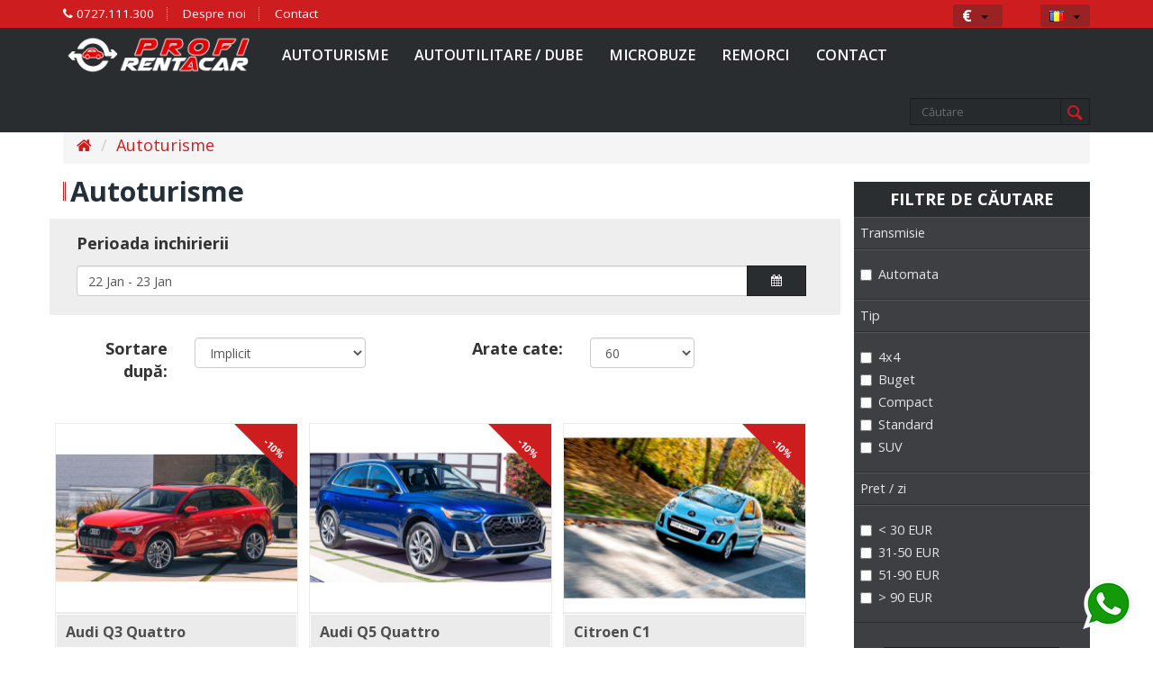

--- FILE ---
content_type: text/html; charset=utf-8
request_url: https://profirentacar.com/inchirieri-auto
body_size: 8814
content:
<!DOCTYPE html>
<!--[if IE]><![endif]-->
<!--[if IE 8 ]><html dir="ltr" lang="ro" class="ie8"><![endif]-->
<!--[if IE 9 ]><html dir="ltr" lang="ro" class="ie9"><![endif]-->
<!--[if (gt IE 9)|!(IE)]><!-->
<html dir="ltr" lang="ro">
<!--<![endif]-->
<head>
<meta charset="UTF-8" />
	<meta name="viewport" content="width=device-width, initial-scale=1, maximum-scale=1" />   
	<link rel="stylesheet" href="/assets/css/bootstrap.css"/>
	<link rel="stylesheet" href="/assets/plugins/revolution/css/settings.css">				  
    <link rel="stylesheet" href="/assets/css/fontello.css" >
    <!--[if IE 7]>
    <link rel="stylesheet" href="/assets/css/fontello-ie7.css" ><![endif]-->
	<link rel="stylesheet" href="/assets/css/styles.css?140" />
	<link rel="stylesheet" href="/assets/css/media-queries.css" />
	<!--[if lt IE 9]>
		<script src="https://html5shim.googlecode.com/svn/trunk/html5.js"></script>        
	<![endif]-->
	<!--[if lt IE 9]>
		<script src="https://css3-mediaqueries-js.googlecode.com/svn/trunk/css3-mediaqueries.js"></script>
	<![endif]-->

<meta http-equiv="X-UA-Compatible" content="IE=edge">
<title>Inchirieri Autoturisme Oradea</title>
<base href="/" />
<meta name="author" content="Profi Rent a Car Oradea" />
<script src="/catalog/view/javascript/jquery/jquery-2.1.1.min.js" type="text/javascript"></script>
<script src="/catalog/view/javascript/bootstrap/js/bootstrap.min.js" type="text/javascript"></script>
<link href="/catalog/view/javascript/font-awesome/css/font-awesome.min.css" rel="stylesheet" type="text/css" />
<link href="https://fonts.googleapis.com/css?family=Encode+Sans:100|Open+Sans" rel="stylesheet">

<script type="text/javascript" src="https://cdn.jsdelivr.net/momentjs/latest/moment.min.js"></script>
<script type="text/javascript" src="https://cdn.jsdelivr.net/npm/daterangepicker/daterangepicker.min.js"></script>
<link rel="stylesheet" type="text/css" href="https://cdn.jsdelivr.net/npm/daterangepicker/daterangepicker.css" />
<script src="/catalog/view/javascript/common.js" type="text/javascript"></script>
<link href="https://profirentacar.com/inchirieri-auto" rel="canonical" />
<link href="image/catalog/site/faviconrent.png" rel="icon" />
<!-- -->

<script>
  (function(i,s,o,g,r,a,m){i['GoogleAnalyticsObject']=r;i[r]=i[r]||function(){
  (i[r].q=i[r].q||[]).push(arguments)},i[r].l=1*new Date();a=s.createElement(o),
  m=s.getElementsByTagName(o)[0];a.async=1;a.src=g;m.parentNode.insertBefore(a,m)
  })(window,document,'script','https://www.google-analytics.com/analytics.js','ga');

  ga('create', 'UA-1428039-35', 'auto');
  ga('send', 'pageview');

</script><!-- Global site tag (gtag.js) - Google AdWords: 925632126 -->
<script async src="https://www.googletagmanager.com/gtag/js?id=AW-925632126"></script>
<script>
  window.dataLayer = window.dataLayer || [];
  function gtag(){dataLayer.push(arguments);}
  gtag('js', new Date());

  gtag('config', 'AW-925632126');

  function gtag_report_conversion(url) {
  var callback = function () {
    if (typeof(url) != 'undefined') {
      window.location = url;
    }
  };
  gtag('event', 'conversion', {
      'send_to': 'AW-925632126/3-QjCJLj4sECEP6MsLkD',
      'event_callback': callback
  });
  return false;
}
</script> 
</head>
<body class="product-category-59">




	<header>
		<!-- begin Top Bar -->
		<div class="topbar" >
		<div class="container">
			<div class="row">
				<div class="col-xs-6 col-md-10">
					<ul id="topmenu" class="hidden-xs hidden-sm">
						<li><a href="tel:+40727.111.300" onclick="gtag_report_conversion()"> <i class="fa fa-phone"></i> 0727.111.300</a></li>
						<li><span class="hidden-xs hidden-sm"><a href="/about">Despre noi</a></span></li>
						<li><span class="hidden-xs hidden-sm"><a href="/index.php?route=information/contact">Contact</a></span></li>						
					</ul>			
					<ul id="topmenu" class="hidden-md hidden-lg visible-xs visible-sm">		
					<li><span class="hidden-md hidden-lg visible-xs visible-sm"><a href="tel:+40727.111.300"> <i class="fa fa-phone"></i> 0727.111.300</a></span></li>
					</ul>
				</div>
				<div class="col-xs-3 col-md-1">
				<div class="dropdown pull-right" id="language" >
				<form action="https://profirentacar.com/index.php?route=common/currency/currency" method="post" enctype="multipart/form-data" id="form-currency">
	<a id="dLabel" role="button" data-toggle="dropdown" data-target="#" href="#" class="btn_lang">
	        <strong style="height:11px;width:16px;margin:-2px 3px 0 -23px;color:#FFF !important">€</strong>
                                        		
	<span class="sr-only">Moneda</span><span class="caret"></span></a>
	
	<ul class="dropdown-menu" role="menu" aria-labelledby="dLabel">
                  <li role="presentation"><a role="menuitem" href="#" class="currency-select" name="EUR">€ Euro</a></li>
                        <li role="presentation"><a role="menuitem" href="#" class="currency-select" name="HUF"> HUF Forint</a></li>
                        <li role="presentation"><a role="menuitem" href="#" class="currency-select" name="GBP">£ Pound Sterling</a></li>
                        <li role="presentation"><a role="menuitem" href="#" class="currency-select" name="RON"> lei RON</a></li>
                        <li role="presentation"><a role="menuitem" href="#" class="currency-select" name="USD">$ US Dollar</a></li>
            	</ul>
  <input type="hidden" name="code" value="" />
  <input type="hidden" name="redirect" value="https://profirentacar.com/inchirieri-auto" />
</form>
					</div>
				</div>
				<div class="col-xs-3 col-md-1">
				<div class="dropdown pull-right" id="language" >
				<form action="https://profirentacar.com/index.php?route=common/language/language" method="post" enctype="multipart/form-data" id="form-language">
	<a id="dLabel" role="button" data-toggle="dropdown" data-target="#" href="#" class="btn_lang en_gb">
	                        <img src="catalog/language/ro-ro/ro-ro.png" alt="Romana" title="Romana" style="height:11px;width:16px;margin:-2px 3px 0 -23px">
        	
	<span class="sr-only">Limba</span> <span class="caret"></span></a>
	
	<ul class="dropdown-menu" role="menu" aria-labelledby="dLabel" style="margin-left: -100px">
			<li role="presentation"><a role="menuitem" href="#" class="language-select" name="en-gb"> <img src="catalog/language/en-gb/en-gb.png" alt="English" title="English" style="height:11px;width:16px" /> English</a>
      </li>
      		<li role="presentation"><a role="menuitem" href="#" class="language-select" name="hu-hu"> <img src="catalog/language/hu-hu/hu-hu.png" alt="Magyar" title="Magyar" style="height:11px;width:16px" /> Magyar</a>
      </li>
      		<li role="presentation"><a role="menuitem" href="#" class="language-select" name="ro-ro"> <img src="catalog/language/ro-ro/ro-ro.png" alt="Romana" title="Romana" style="height:11px;width:16px" /> Romana</a>
      </li>
      	</ul>
  <input type="hidden" name="code" value="" />
  <input type="hidden" name="redirect" value="https://profirentacar.com/inchirieri-auto?_route_=inchirieri-auto" />
</form>
					</div>
				</div>				
			</div>

		</div>
		</div>
		<!-- end Top Bar -->


		<!-- begin NavBar -->
		<nav class="navbar" role="navigation">
		<div class="container">
			<!-- Brand and toggle get grouped for better mobile display -->
			<div class="navbar-header">
				<button type="button" class="navbar-toggle" data-toggle="collapse" data-target=".navbar-ex1-collapse">
					<span class="sr-only">Toggle navigation</span>
					<span class="icon-bar"></span>
					<span class="icon-bar"></span>
					<span class="icon-bar"></span>
				</button>
				<a class="navbar-brand" href="https://profirentacar.com/">
					

                    <img src="image/catalog/site/rentacarlogo.png" title="Inchirieri Masini Oradea, Rent a Car" alt="Inchirieri Masini Oradea, Rent a Car" class="img-responsive" style="max-height:45px;width:auto;margin-top:-5px" />
          
				</a>
			</div>

			<!-- Collect the nav links, forms, and other content for toggling -->
			<div class="collapse navbar-collapse navbar-ex1-collapse">
				<ul class="nav navbar-nav">
				<!-- <li><a href="/">Home</a></li> -->

                       <li><a href="https://profirentacar.com/inchirieri-auto">Autoturisme</a></li>
                                <li><a href="https://profirentacar.com/inchirieri-dube">Autoutilitare / dube</a></li>
                                <li><a href="https://profirentacar.com/inchirieri-microbuze">Microbuze</a></li>
                                <li><a href="https://profirentacar.com/inchirieri-remorci">Remorci</a></li>
                					
					<li><a href="/index.php?route=information/contact">Contact</a></li>
				</ul>
				<div id="search" class="navbar-form navbar-right">
		<div class="form-group">
						<div class="input-group">
							<input type="text" name="search" value="" class="form-control" placeholder="Căutare">
							<span class="input-group-btn">
								<button class="btn" type="button"><i class="icon-search"></i></button>
							</span>
						</div>
					</div>
					<a href="advanced-search.html" class="btn advanced" data-toggle="tooltip" title="Advanced Search" style="display:none"><i class="icon-search"></i><i class="icon-plus"></i></a>
</div>			</div><!-- /.navbar-collapse -->
		</div>
		</nav>
		<!-- end NavBar -->
		
	</header>
	<!-- End header --><header class="headercarousel"></header>
<div class="container">
	<ul class="breadcrumb">
				<li><a href="https://profirentacar.com/index.php?route=common/home"><i class="fa fa-home"></i></a></li>
				<li><a href="https://profirentacar.com/inchirieri-auto">Autoturisme</a></li>
			</ul>
	<div class="row">								<div id="content" class="col-sm-9">
			<h2>Autoturisme</h2>
			
	<div class="row selectdate">
		<div class="col-md-12">
			<label class="control-label">Perioada inchirierii</label>
				<div class="input-group date" style="width:100% !important">
					<input required type="text" name="datetimes" class="form-control" value=" - " />
					<span class="input-group-btn" id="openC" style="vertical-align: text-bottom">
					<button class="btn btn-default dpd1" type="button"><i class="fa fa-calendar"></i></button>
					</span>
				</div>
		</div>
		<script>
$(function() {
  function getUrlParameter(name) {
    name = name.replace(/[\[]/, '\\[').replace(/[\]]/, '\\]');
    var regex = new RegExp('[\\?&]' + name + '=([^&#]*)');
    var results = regex.exec(location.search);
    return results === null ? '' : decodeURIComponent(results[1].replace(/\+/g, ' '));
  }

  // Get start and end dates from URL parameters
  var startDate = getUrlParameter('st');
  var endDate = getUrlParameter('end');

  $('input[name="datetimes"]').daterangepicker({
  	autoApply:true,
    minDate: moment().startOf('day'),
    startDate: startDate ? moment(startDate) : moment().startOf('day'),
    endDate: endDate ? moment(endDate) : moment().endOf('day').add(1,'day'),
    locale: {
      format: 'DD MMM'
    }
  });
 	$('input[name="datetimes"]').on('apply.daterangepicker', function(ev, picker) {
 		const dstart = picker.startDate.format('YYYY-MM-DD');
 		const dend = picker.endDate.format('YYYY-MM-DD');
  		document.cookie = "date_st="+dstart+"; path=/";
		document.cookie = "date_end="+dend+"; path=/";

		var newloc = updateQueryStringParameter(window.location.href, 'st', dstart);
		window.location.href = updateQueryStringParameter(newloc, 'end', dend);
	});

$('#openC').click(function(e) {
    e.preventDefault();
    $('input[name="datetimes"]').data('daterangepicker').show();
  });

});
</script>
			</div>

									<!-- <p><a href="https://profirentacar.com/index.php?route=product/compare" id="compare-total">Comparare Produse (0)</a></p> -->
			<div class="row">
				<div class="col-md-2 text-right">
					<label class="control-label" for="input-sort">Sortare după:</label>
				</div>
				<div class="col-md-3 text-right">
					<select id="input-sort" class="form-control" onchange="location = this.value;">
																		<option value="https://profirentacar.com/inchirieri-auto?sort=p.sort_order&amp;order=ASC" selected="selected">Implicit</option>
																								<option value="https://profirentacar.com/inchirieri-auto?sort=pd.name&amp;order=ASC">Nume (A - Z)</option>
																								<option value="https://profirentacar.com/inchirieri-auto?sort=pd.name&amp;order=DESC">Nume (Z - A)</option>
																								<option value="https://profirentacar.com/inchirieri-auto?sort=p.price&amp;order=ASC">Preţ (Mic &gt; Mare)</option>
																								<option value="https://profirentacar.com/inchirieri-auto?sort=p.price&amp;order=DESC">Preţ (Mare &gt; Mic)</option>
																								<option value="https://profirentacar.com/inchirieri-auto?sort=p.model&amp;order=ASC">Model (A - Z)</option>
																								<option value="https://profirentacar.com/inchirieri-auto?sort=p.model&amp;order=DESC">Model (Z - A)</option>
																	</select>
				</div>
				<div class="col-md-3 text-right">
					<label class="control-label" for="input-limit">Arate cate:</label>
				</div>
				<div class="col-md-2 text-right">
					<select id="input-limit" class="form-control" onchange="location = this.value;">
																		<option value="https://profirentacar.com/inchirieri-auto?limit=25">25</option>
																								<option value="https://profirentacar.com/inchirieri-auto?limit=50">50</option>
																								<option value="https://profirentacar.com/inchirieri-auto?limit=60" selected="selected">60</option>
																								<option value="https://profirentacar.com/inchirieri-auto?limit=75">75</option>
																								<option value="https://profirentacar.com/inchirieri-auto?limit=100">100</option>
																	</select>
				</div>
			</div>
			<br />
			<div class="row">
			<div class="grid">
								<div class="item-grid">
																<div class="ribbon red"><span>-10%</span></div>
														<a class="more" href="https://profirentacar.com/inchirieri-auto/opel-astra-diesel-masini-de-inchiriat-ieftine-oradea-reducere"><i class="icon-plus"></i></a>
						<img src="image/cache/catalog/q3-540x420.jpg" alt="Audi Q3 Quattro" title="Audi Q3 Quattro">
						<p>Audi Q3 Quattro<br> 
						
<!-- discount mod -->
															<span>85,00€ <span class="price-old">250,00€</span></span>
																		<!-- discount mod -->                   
						</p>
		</div>
								<div class="item-grid">
																<div class="ribbon red"><span>-10%</span></div>
														<a class="more" href="https://profirentacar.com/inchirieri-auto/SUV-Audi Q5 Quattro-Oradea-masini-de-inchiriat-ieftine-oradea-reducere-5-locuri"><i class="icon-plus"></i></a>
						<img src="image/cache/catalog/AUDI Q5 NEW-540x420.jpg" alt="Audi Q5 Quattro" title="Audi Q5 Quattro">
						<p>Audi Q5 Quattro<br> 
						
<!-- discount mod -->
															<span>110,00€ <span class="price-old">300,00€</span></span>
																		<!-- discount mod -->                   
						</p>
		</div>
								<div class="item-grid">
																<div class="ribbon red"><span>-10%</span></div>
														<a class="more" href="https://profirentacar.com/inchirieri-auto/citroen-c1-de-inchiriat-ieftin-oradea"><i class="icon-plus"></i></a>
						<img src="image/cache/catalog/Citroen C1/C1-540x420.jpg" alt="Citroen C1" title="Citroen C1">
						<p>Citroen C1<br> 
						
<!-- discount mod -->
															<span>21,00€ <span class="price-old">50,00€</span></span>
																		<!-- discount mod -->                   
						</p>
		</div>
								<div class="item-grid">
																<div class="ribbon red"><span>-10%</span></div>
														<a class="more" href="https://profirentacar.com/inchirieri-auto/dacia-logan-2020-masini-de-inchiriat-ieftine-oradea-reducere"><i class="icon-plus"></i></a>
						<img src="image/cache/catalog/Dacia Logan/Logan-540x420.jpg" alt="Dacia Logan" title="Dacia Logan">
						<p>Dacia Logan<br> 
						
<!-- discount mod -->
															<span>25,00€ <span class="price-old">48,00€</span></span>
																		<!-- discount mod -->                   
						</p>
		</div>
								<div class="item-grid">
																<div class="ribbon red"><span>-10%</span></div>
														<a class="more" href="https://profirentacar.com/inchirieri-auto/dacia-sandero-stepway-masini-de-inchiriat-ieftine-oradea-reducere"><i class="icon-plus"></i></a>
						<img src="image/cache/catalog/Dacia Sandero/sandero1-540x420.jpg" alt="Dacia Sandero Stepway" title="Dacia Sandero Stepway">
						<p>Dacia Sandero Stepway<br> 
						
<!-- discount mod -->
															<span>25,00€ <span class="price-old">50,00€</span></span>
																		<!-- discount mod -->                   
						</p>
		</div>
								<div class="item-grid">
																<div class="ribbon red"><span>-10%</span></div>
														<a class="more" href="https://profirentacar.com/inchirieri-auto/fiat-tipo-de-inchiriat-ieftin-oradea-discount"><i class="icon-plus"></i></a>
						<img src="image/cache/catalog/fiat_tipo_sedan_2021_0000-540x420.jpg" alt="Fiat Tipo" title="Fiat Tipo">
						<p>Fiat Tipo<br> 
						
<!-- discount mod -->
															<span>27,00€ <span class="price-old">60,00€</span></span>
																		<!-- discount mod -->                   
						</p>
		</div>
								<div class="item-grid">
																<div class="ribbon red"><span>-10%</span></div>
														<a class="more" href="https://profirentacar.com/inchirieri-auto/microbuz-ford-custom-automatic-oradea-masini-de-inchiriat-ieftine-oradea-reducere-9-locuri"><i class="icon-plus"></i></a>
						<img src="image/cache/catalog/CUSTOM-540x420.png" alt="Ford Custom 8+1 Automatic" title="Ford Custom 8+1 Automatic">
						<p>Ford Custom 8+1 Automatic<br> 
						
<!-- discount mod -->
															<span>75,00€ <span class="price-old">180,00€</span></span>
																		<!-- discount mod -->                   
						</p>
		</div>
								<div class="item-grid">
																<div class="ribbon red"><span>-10%</span></div>
														<a class="more" href="https://profirentacar.com/inchirieri-auto/ford-focus-automat-de-inchiriat-ieftin-oradea-discount"><i class="icon-plus"></i></a>
						<img src="image/cache/catalog/Focus Automat/Focus_FrozenWhite-tunier-540x420.jpg" alt="Ford Focus Automatic" title="Ford Focus Automatic">
						<p>Ford Focus Automatic<br> 
						
<!-- discount mod -->
															<span>37,00€ <span class="price-old">75,00€</span></span>
																		<!-- discount mod -->                   
						</p>
		</div>
								<div class="item-grid">
																<div class="ribbon red"><span>-10%</span></div>
														<a class="more" href="https://profirentacar.com/inchirieri-auto/inchiriere-ford-mondeo-masini-de-inchiriat-ieftine-oradea-reducere"><i class="icon-plus"></i></a>
						<img src="image/cache/catalog/Mondeo manual/Ford-Mondeo-wagon-front-three-quarter-540x420.jpg" alt="Ford Mondeo" title="Ford Mondeo">
						<p>Ford Mondeo<br> 
						
<!-- discount mod -->
															<span>40,00€ <span class="price-old">80,00€</span></span>
																		<!-- discount mod -->                   
						</p>
		</div>
								<div class="item-grid">
																<div class="ribbon red"><span>-10%</span></div>
														<a class="more" href="https://profirentacar.com/inchirieri-auto/inchiriere-ford-mondeo-automatic-masini-de-inchiriat-ieftine-oradea-reducere"><i class="icon-plus"></i></a>
						<img src="image/cache/catalog/Ford Mondeo Automat/mondeo_estate_54-540x420.jpg" alt="Ford Mondeo Automatic" title="Ford Mondeo Automatic">
						<p>Ford Mondeo Automatic<br> 
						
<!-- discount mod -->
															<span>42,00€ <span class="price-old">80,00€</span></span>
																		<!-- discount mod -->                   
						</p>
		</div>
								<div class="item-grid">
																<div class="ribbon red"><span>-10%</span></div>
														<a class="more" href="https://profirentacar.com/inchirieri-auto/inchiriere-duba-ford-tranzit-masini-de-inchiriat-ieftine-oradea-reducere-transport-marfa"><i class="icon-plus"></i></a>
						<img src="image/cache/catalog/ford tranzit/transit2-540x420.png" alt="Ford Tranzit Van" title="Ford Tranzit Van">
						<p>Ford Tranzit Van<br> 
						
<!-- discount mod -->
															<span>70,00€ <span class="price-old">150,00€</span></span>
																		<!-- discount mod -->                   
						</p>
		</div>
								<div class="item-grid">
																<div class="ribbon red"><span>-10%</span></div>
														<a class="more" href="https://profirentacar.com/inchirieri-auto/toyota-yaris-hybrid-automatic-masini-de-inchiriat-ieftine-oradea-discount"><i class="icon-plus"></i></a>
						<img src="image/cache/catalog/HONDA FRONT-540x420.jpg" alt="Honda Jazz Automatic Hybrid" title="Honda Jazz Automatic Hybrid">
						<p>Honda Jazz Automatic Hybrid<br> 
						
<!-- discount mod -->
															<span>32,00€ <span class="price-old">75,00€</span></span>
																		<!-- discount mod -->                   
						</p>
		</div>
								<div class="item-grid">
																<div class="ribbon red"><span>-10%</span></div>
														<a class="more" href="https://profirentacar.com/inchirieri-auto/hyundai-elentra-de-inchiriat-ieftin-oradea-discount"><i class="icon-plus"></i></a>
						<img src="image/cache/catalog/2024-hyundai-avante-south-korea-e1678774748539-540x420.jpg" alt="Hyundai Elantra" title="Hyundai Elantra">
						<p>Hyundai Elantra<br> 
						
<!-- discount mod -->
															<span>37,00€ <span class="price-old">75,00€</span></span>
																		<!-- discount mod -->                   
						</p>
		</div>
								<div class="item-grid">
																<div class="ribbon red"><span>-10%</span></div>
														<a class="more" href="https://profirentacar.com/inchirieri-auto/hyundai-elentra-automatic-de-inchiriat-ieftin-oradea-discount"><i class="icon-plus"></i></a>
						<img src="image/cache/catalog/40585-2021elantra-1584497281-540x420.jpg" alt="Hyundai Elantra Automatic" title="Hyundai Elantra Automatic">
						<p>Hyundai Elantra Automatic<br> 
						
<!-- discount mod -->
															<span>40,00€ <span class="price-old">75,00€</span></span>
																		<!-- discount mod -->                   
						</p>
		</div>
								<div class="item-grid">
																<div class="ribbon red"><span>-10%</span></div>
														<a class="more" href="https://profirentacar.com/inchirieri-auto/hyundai-i10-de-inchiriat-ieftin-oradea-discount"><i class="icon-plus"></i></a>
						<img src="image/cache/catalog/Hyundai i10/Hyundai grand_i10_front_blue_01-1600x985-540x420.jpg" alt="Hyundai i10" title="Hyundai i10">
						<p>Hyundai i10<br> 
						
<!-- discount mod -->
															<span>23,00€ <span class="price-old">60,00€</span></span>
																		<!-- discount mod -->                   
						</p>
		</div>
								<div class="item-grid">
																<div class="ribbon red"><span>-10%</span></div>
														<a class="more" href="https://profirentacar.com/inchirieri-auto/hyundai-i10-automat-de-inchiriat-ieftin-oradea-discount"><i class="icon-plus"></i></a>
						<img src="image/cache/catalog/Hyundai i10 Automat/i10-540x420.jpg" alt="Hyundai i10 Automat" title="Hyundai i10 Automat">
						<p>Hyundai i10 Automat<br> 
						
<!-- discount mod -->
															<span>24,00€ <span class="price-old">65,00€</span></span>
																		<!-- discount mod -->                   
						</p>
		</div>
								<div class="item-grid">
																<div class="ribbon red"><span>-10%</span></div>
														<a class="more" href="https://profirentacar.com/inchirieri-auto/hyundai-i20-de-inchiriat-oradea"><i class="icon-plus"></i></a>
						<img src="image/cache/catalog/i20-540x420.jpeg" alt="Hyundai i20" title="Hyundai i20">
						<p>Hyundai i20<br> 
						
<!-- discount mod -->
															<span>28,00€ <span class="price-old">60,00€</span></span>
																		<!-- discount mod -->                   
						</p>
		</div>
								<div class="item-grid">
																<div class="ribbon red"><span>-10%</span></div>
														<a class="more" href="https://profirentacar.com/inchirieri-auto/hyundai-i30-automat-de-inchiriat-ieftin-oradea-discount"><i class="icon-plus"></i></a>
						<img src="image/cache/catalog/Hyundai i30/i30 fata-800x600-540x420.jpg" alt="Hyundai i30 Automatic" title="Hyundai i30 Automatic">
						<p>Hyundai i30 Automatic<br> 
						
<!-- discount mod -->
															<span>40,00€ <span class="price-old">75,00€</span></span>
																		<!-- discount mod -->                   
						</p>
		</div>
								<div class="item-grid">
																<div class="ribbon red"><span>-10%</span></div>
														<a class="more" href="https://profirentacar.com/inchirieri-auto/lexus-nx-automatic-masini-de-inchiriat-ieftine-oradea-reducere"><i class="icon-plus"></i></a>
						<img src="image/cache/catalog/LEX3-540x420.jpg" alt="Lexus NX Automatic" title="Lexus NX Automatic">
						<p>Lexus NX Automatic<br> 
						
<!-- discount mod -->
															<span>110,00€ <span class="price-old">300,00€</span></span>
																		<!-- discount mod -->                   
						</p>
		</div>
								<div class="item-grid">
																<div class="ribbon red"><span>-10%</span></div>
														<a class="more" href="https://profirentacar.com/inchirieri-auto/skoda-fabia-automatic-masini-de-inchiriat-ieftine-oradea-discount"><i class="icon-plus"></i></a>
						<img src="image/cache/catalog/UX-540x420.jpg" alt="Lexus UX Automatic" title="Lexus UX Automatic">
						<p>Lexus UX Automatic<br> 
						
<!-- discount mod -->
															<span>75,00€ <span class="price-old">250,00€</span></span>
																		<!-- discount mod -->                   
						</p>
		</div>
								<div class="item-grid">
																<div class="ribbon red"><span>-10%</span></div>
														<a class="more" href="https://profirentacar.com/inchirieri-auto/mercedes-citan-de-inchiriat-ieftin-oradea-discount"><i class="icon-plus"></i></a>
						<img src="image/cache/catalog/Mercedes-Citan-01-scaled-540x420.jpg" alt="Mercedes Citan 4+1" title="Mercedes Citan 4+1">
						<p>Mercedes Citan 4+1<br> 
						
<!-- discount mod -->
															<span>35,00€ <span class="price-old">80,00€</span></span>
																		<!-- discount mod -->                   
						</p>
		</div>
								<div class="item-grid">
																<div class="ribbon red"><span>-10%</span></div>
														<a class="more" href="https://profirentacar.com/inchirieri-auto/mercedes-e-class-automatic-masini-de-inchiriat-ieftine-oradea-reducere"><i class="icon-plus"></i></a>
						<img src="image/cache/catalog/a43fdebb0c889897ad4c2db0ffe17429-540x420.jpg" alt="Mercedes E300 Automatic" title="Mercedes E300 Automatic">
						<p>Mercedes E300 Automatic<br> 
						
<!-- discount mod -->
															<span>80,00€ <span class="price-old">300,00€</span></span>
																		<!-- discount mod -->                   
						</p>
		</div>
								<div class="item-grid">
																<div class="ribbon red"><span>-10%</span></div>
														<a class="more" href="https://profirentacar.com/inchirieri-auto/mercedes-glc-automatic-masini-de-inchiriat-ieftine-oradea-reducere"><i class="icon-plus"></i></a>
						<img src="image/cache/catalog/Mercedes GLC/GLC-540x420.jpg" alt="Mercedes GLC250D 4Matic" title="Mercedes GLC250D 4Matic">
						<p>Mercedes GLC250D 4Matic<br> 
						
<!-- discount mod -->
															<span>90,00€ <span class="price-old">300,00€</span></span>
																		<!-- discount mod -->                   
						</p>
		</div>
								<div class="item-grid">
																<div class="ribbon red"><span>-10%</span></div>
														<a class="more" href="https://profirentacar.com/inchirieri-auto/mercedes-gle"><i class="icon-plus"></i></a>
						<img src="image/cache/catalog/gle/mercedes-gle-class-003 (1)-540x420.jpg" alt="Mercedes GLE 350 4x4 HYBRID" title="Mercedes GLE 350 4x4 HYBRID">
						<p>Mercedes GLE 350 4x4 HYBRID<br> 
						
<!-- discount mod -->
															<span>150,00€ <span class="price-old">350,00€</span></span>
																		<!-- discount mod -->                   
						</p>
		</div>
								<div class="item-grid">
																<div class="ribbon red"><span>-10%</span></div>
														<a class="more" href="https://profirentacar.com/inchirieri-auto/mercedes-vito-automatic-diesel-masini-de-inchiriat-ieftine-oradea-reducere"><i class="icon-plus"></i></a>
						<img src="image/cache/catalog/mercedes-vito-tourer-inchirieri-auto-masini-ieftine-bucuresti-otopeni-1030x579-540x420.jpg" alt="Mercedes Vito Automatic 8+1" title="Mercedes Vito Automatic 8+1">
						<p>Mercedes Vito Automatic 8+1<br> 
						
<!-- discount mod -->
															<span>85,00€ <span class="price-old">200,00€</span></span>
																		<!-- discount mod -->                   
						</p>
		</div>
								<div class="item-grid">
																<div class="ribbon red"><span>-10%</span></div>
														<a class="more" href="https://profirentacar.com/inchirieri-auto/mercedes-vito-persoane-de-inchiriat-ieftin-oradea-discount"><i class="icon-plus"></i></a>
						<img src="image/cache/catalog/vito2024-540x420.jpg" alt="Mercedes Vito New Model" title="Mercedes Vito New Model">
						<p>Mercedes Vito New Model<br> 
						
<!-- discount mod -->
															<span>90,00€ <span class="price-old">200,00€</span></span>
																		<!-- discount mod -->                   
						</p>
		</div>
								<div class="item-grid">
																<div class="ribbon red"><span>-10%</span></div>
														<a class="more" href="https://profirentacar.com/inchirieri-auto/opel-astra-automat-de-inchiriat-ieftin-oradea-discount"><i class="icon-plus"></i></a>
						<img src="image/cache/catalog/Opel Astra Automat/Opel Astra J Modif-540x420.jpg" alt="Opel Astra Automatic" title="Opel Astra Automatic">
						<p>Opel Astra Automatic<br> 
						
<!-- discount mod -->
															<span>37,00€ <span class="price-old">75,00€</span></span>
																		<!-- discount mod -->                   
						</p>
		</div>
								<div class="item-grid">
																<div class="ribbon red"><span>-10%</span></div>
														<a class="more" href="https://profirentacar.com/inchirieri-auto/toyota-auris-hybrid-de-inchiriat-ieftin-oradea-discount"><i class="icon-plus"></i></a>
						<img src="image/cache/catalog/Auris Hybrid/auris-hybrid-usa-540x420.jpg" alt="Toyota Auris Automatic Hybrid" title="Toyota Auris Automatic Hybrid">
						<p>Toyota Auris Automatic Hybrid<br> 
						
<!-- discount mod -->
															<span>40,00€ <span class="price-old">75,00€</span></span>
																		<!-- discount mod -->                   
						</p>
		</div>
								<div class="item-grid">
																<div class="ribbon red"><span>-10%</span></div>
														<a class="more" href="https://profirentacar.com/inchirieri-auto/toyota-chr-automatic-hybrid-masini-de-inchiriat-ieftine-oradea-reducere"><i class="icon-plus"></i></a>
						<img src="image/cache/catalog/Toyota CHR/toyota-c-hr-1-540x420.jpg" alt="Toyota CHR Automatic Hybrid" title="Toyota CHR Automatic Hybrid">
						<p>Toyota CHR Automatic Hybrid<br> 
						
<!-- discount mod -->
															<span>50,00€ <span class="price-old">150,00€</span></span>
																		<!-- discount mod -->                   
						</p>
		</div>
								<div class="item-grid">
																<div class="ribbon red"><span>-10%</span></div>
														<a class="more" href="https://profirentacar.com/inchirieri-auto/toyota-aygo-masini-de-inchiriat-ieftine-oradea-reducere"><i class="icon-plus"></i></a>
						<img src="image/cache/catalog/CROS7-540x420.jpg" alt="Toyota Cross Corolla" title="Toyota Cross Corolla">
						<p>Toyota Cross Corolla<br> 
						
<!-- discount mod -->
															<span>55,00€ <span class="price-old">150,00€</span></span>
																		<!-- discount mod -->                   
						</p>
		</div>
								<div class="item-grid">
																<div class="ribbon red"><span>-10%</span></div>
														<a class="more" href="https://profirentacar.com/inchirieri-auto/toyota-prius-hybrid-de-inchiriat-ieftin-oradea-discount"><i class="icon-plus"></i></a>
						<img src="image/cache/catalog/Prius/toyota_prius_exterior1_tcm-3040-1574518-540x420.jpg" alt="Toyota Prius Automatic Hybrid" title="Toyota Prius Automatic Hybrid">
						<p>Toyota Prius Automatic Hybrid<br> 
						
<!-- discount mod -->
															<span>42,00€ <span class="price-old">85,00€</span></span>
																		<!-- discount mod -->                   
						</p>
		</div>
								<div class="item-grid">
																<div class="ribbon red"><span>-10%</span></div>
														<a class="more" href="https://profirentacar.com/inchirieri-auto/toyota-RAV4-Hybrid-masini-de-inchiriat-ieftine-oradea-reducere"><i class="icon-plus"></i></a>
						<img src="image/cache/catalog/Rav 4/Toyota-RAV4-XLE-front-three-quarter-6-540x420.jpg" alt="Toyota RAV 4 Automatic Hybrid" title="Toyota RAV 4 Automatic Hybrid">
						<p>Toyota RAV 4 Automatic Hybrid<br> 
						
<!-- discount mod -->
															<span>70,00€ <span class="price-old">200,00€</span></span>
																		<!-- discount mod -->                   
						</p>
		</div>
								</div> <!-- grid -->
			</div>
			<div class="row">
				<div class="col-sm-6 text-left"></div>
				<div class="col-sm-6 text-right">Afişare 1 - 32 din 32 (1 pagini)</div>
			</div>
									</div>
		<aside id="column-right" class="col-sm-3 hidden-xs">
    <div class="list-group alt">
					<h3>Filtre de căutare</h3>
  <div class="list-group">
        <a class="list-group-item">Transmisie</a>
    <div class="list-group-item">
      <div id="filter-group3">
                <div class="checkbox">
          <label>
                        <input type="checkbox" name="filter[]" value="10" />
            Automata                      </label>
        </div>
              </div>
    </div>
        <a class="list-group-item">Tip</a>
    <div class="list-group-item">
      <div id="filter-group1">
                <div class="checkbox">
          <label>
                        <input type="checkbox" name="filter[]" value="5" />
            4x4                      </label>
        </div>
                <div class="checkbox">
          <label>
                        <input type="checkbox" name="filter[]" value="1" />
            Buget                      </label>
        </div>
                <div class="checkbox">
          <label>
                        <input type="checkbox" name="filter[]" value="2" />
            Compact                      </label>
        </div>
                <div class="checkbox">
          <label>
                        <input type="checkbox" name="filter[]" value="3" />
            Standard                      </label>
        </div>
                <div class="checkbox">
          <label>
                        <input type="checkbox" name="filter[]" value="4" />
            SUV                      </label>
        </div>
              </div>
    </div>
        <a class="list-group-item">Pret / zi</a>
    <div class="list-group-item">
      <div id="filter-group2">
                <div class="checkbox">
          <label>
                        <input type="checkbox" name="filter[]" value="6" />
            &lt; 30 EUR                      </label>
        </div>
                <div class="checkbox">
          <label>
                        <input type="checkbox" name="filter[]" value="7" />
            31-50 EUR                      </label>
        </div>
                <div class="checkbox">
          <label>
                        <input type="checkbox" name="filter[]" value="8" />
            51-90 EUR                      </label>
        </div>
                <div class="checkbox">
          <label>
                        <input type="checkbox" name="filter[]" value="9" />
            &gt; 90 EUR                      </label>
        </div>
              </div>
    </div>
      </div>
  <div style="text-align:center;margin:0 auto">
    <button type="button" id="button-filter" class="btn btn-primary">Filtrează căutarea</button>
  </div>

					<div class="clearfix"></div>
				</div>

<script type="text/javascript"><!--
$('#button-filter').on('click', function() {
	filter = [];

	$('input[name^=\'filter\']:checked').each(function(element) {
		filter.push(this.value);
	});

	location = 'https://profirentacar.com/inchirieri-auto&filter=' + filter.join(',');
});
//--></script>
    <div class="list-group alt">
					<h3>Oferte speciale</h3>
					<a href="https://profirentacar.com/opel-astra-diesel-masini-de-inchiriat-ieftine-oradea-reducere" class="list-group-item">
						<div class="hot-item">
      			<img src="image/cache/catalog/q3-200x155.jpg" alt="Audi Q3 Quattro" title="Audi Q3 Quattro" class="img-responsive" />
      <strong>Audi Q3 Quattro</strong>
      <span>
                            85,00€                        
		</span>
							<div class="clearfix"></div>
						</div>						
					</a>
  					<a href="https://profirentacar.com/SUV-Audi Q5 Quattro-Oradea-masini-de-inchiriat-ieftine-oradea-reducere-5-locuri" class="list-group-item">
						<div class="hot-item">
      			<img src="image/cache/catalog/AUDI Q5 NEW-200x155.jpg" alt="Audi Q5 Quattro" title="Audi Q5 Quattro" class="img-responsive" />
      <strong>Audi Q5 Quattro</strong>
      <span>
                            110,00€                        
		</span>
							<div class="clearfix"></div>
						</div>						
					</a>
  					<a href="https://profirentacar.com/citroen-c1-de-inchiriat-ieftin-oradea" class="list-group-item">
						<div class="hot-item">
      			<img src="image/cache/catalog/Citroen C1/C1-200x155.jpg" alt="Citroen C1" title="Citroen C1" class="img-responsive" />
      <strong>Citroen C1</strong>
      <span>
                            21,00€                        
		</span>
							<div class="clearfix"></div>
						</div>						
					</a>
  					<a href="https://profirentacar.com/dacia-logan-2020-masini-de-inchiriat-ieftine-oradea-reducere" class="list-group-item">
						<div class="hot-item">
      			<img src="image/cache/catalog/Dacia Logan/Logan-200x155.jpg" alt="Dacia Logan" title="Dacia Logan" class="img-responsive" />
      <strong>Dacia Logan</strong>
      <span>
                            25,00€                        
		</span>
							<div class="clearfix"></div>
						</div>						
					</a>
  					<a href="https://profirentacar.com/dacia-sandero-stepway-masini-de-inchiriat-ieftine-oradea-reducere" class="list-group-item">
						<div class="hot-item">
      			<img src="image/cache/catalog/Dacia Sandero/sandero1-200x155.jpg" alt="Dacia Sandero Stepway" title="Dacia Sandero Stepway" class="img-responsive" />
      <strong>Dacia Sandero Stepway</strong>
      <span>
                            25,00€                        
		</span>
							<div class="clearfix"></div>
						</div>						
					</a>
  					<a href="https://profirentacar.com/fiat-tipo-de-inchiriat-ieftin-oradea-discount" class="list-group-item">
						<div class="hot-item">
      			<img src="image/cache/catalog/fiat_tipo_sedan_2021_0000-200x155.jpg" alt="Fiat Tipo" title="Fiat Tipo" class="img-responsive" />
      <strong>Fiat Tipo</strong>
      <span>
                            27,00€                        
		</span>
							<div class="clearfix"></div>
						</div>						
					</a>
  <div class="clearfix"></div>
</div>  </aside>
</div>
</div>
<script>
//date picker
/*
$(document).ready(function() {


	var checkin = $('#dpd1').datetimepicker({		
        format: 'Y-MM-DD', //Y-MM-DD HH:mm
        sideBySide: true,
		// stepping: 30,
		minDate: moment()
	});
	var checkout = $('#dpd2').datetimepicker({
		format: 'Y-MM-DD', //Y-MM-DD HH:mm
		sideBySide: true,
		// stepping: 30,
		useCurrent: false
	});
    $("#dpd1").on("dp.change", function (e) {
        $('#dpd2').data("DateTimePicker").minDate(e.date);
        if ($('#dpd2').val()) {
			var date = new Date();
			date.setTime(date.getTime() + (30 * 60 * 1000));
			document.cookie = "date_st="+$("#dpd1").val()+"; path=/"; //expires=0;
			document.cookie = "date_end="+$("#dpd2").val()+"; path=/";
			var newloc = updateQueryStringParameter(window.location.href, 'st', $("#dpd1").val());
			window.location.href = updateQueryStringParameter(newloc, 'end', $("#dpd2").val());
        }
    });
    $("#dpd2").on("dp.hide", function (e) {
        $('#dpd1').data("DateTimePicker").maxDate(e.date);
		checkout.hide();
		var date = new Date();
		date.setTime(date.getTime() + (30 * 60 * 1000));
		document.cookie = "date_st="+$("#dpd1").val()+"; path=/";
		document.cookie = "date_end="+$("#dpd2").val()+"; path=/";
		var newloc = updateQueryStringParameter(window.location.href, 'st', $("#dpd1").val());
		window.location.href = updateQueryStringParameter(newloc, 'end', $("#dpd2").val());
    });

	$('.input-group.date button.dpd2').click(function(){
		$('#dpd2').data("DateTimePicker").show();
	});
	$('.input-group.date button.dpd1').click(function(){
		$('#dpd1').data("DateTimePicker").show();
	});

});
*/
//end datepicker

function updateQueryStringParameter(uri, key, value) {
	var re = new RegExp("([?&])" + key + "=.*?(&|$)", "i");
	var separator = uri.indexOf('?') !== -1 ? "&" : "?";
	if (uri.match(re)) {
		return uri.replace(re, '$1' + key + "=" + value + '$2');
	}
	else {
		return uri + separator + key + "=" + value;
	}
}
</script>
	<footer>
		<!-- begin top Footer -->
		<div class="topfoot">
		</div>
		<!-- end top Footer -->

		<!-- begin middle Footer -->
		<div class="middlefoot">
			<div class="container">
				<div class="row bread-top">
					<div class="col-xs-6 breadcrumbs">
						
					</div>
					<div class="col-xs-6 go-top">
						<a href="#" id="go-top">Go to top <i class="icon-up-open"></i></a>
					</div>
				</div>
				
				<div class="row">
					<div class="col-xs-12 col-sm-6 col-md-2 about">
						<h2>Contact</h2>
						<p><a href="tel:0727.111.300">Tel.: 0727.111.300</a><br />
						L-S: 0:00 - 24:00</p>
						<a href="/index.php?route=information/contact">Vezi pe harta
						<p>
							Calea Clujului nr. 234 / A, Oradea
						</p>
						</a>
					</div>

					<div class="col-xs-12 col-sm-6 col-md-3">
						<h2>Blog</h2>  
						  							<div class="recent-news">
								<div>
									<div class="post-icon"><i class="icon-pencil"></i></div>
									<img src="image/cache/catalog/Blog/motor diesel-270x210.jpg" alt="Ce trebuie să știi despre mașinile diesel.">
								</div>
								<a href="https://profirentacar.com/masini diesel">Ce trebuie să știi despre mașinile diesel.</a>
								<span>03.02.2020</span> 
															</div>
						  							<div class="recent-news">
								<div>
									<div class="post-icon"><i class="icon-pencil"></i></div>
									<img src="image/cache/catalog/Blog/Auto-Service-270x210.jpg" alt="Reparații necesare la mașină pentru prevenirea accidentelor">
								</div>
								<a href="https://profirentacar.com/reparații la mașină pentru prevenirea accidentelor">Reparații necesare la mașină pentru prevenirea accidentelor</a>
								<span>30.01.2020</span> 
															</div>
						  							<div class="recent-news">
								<div>
									<div class="post-icon"><i class="icon-pencil"></i></div>
									<img src="image/cache/catalog/Blog/baterie-270x210.jpg" alt="Cum extindem durata de viață a bateriei ?">
								</div>
								<a href="https://profirentacar.com/Durata de viață a bateriei">Cum extindem durata de viață a bateriei ?</a>
								<span>29.01.2020</span> 
															</div>
						  					</div>
            <div class="col-xs-12 col-sm-6 col-md-2">
        <h2>Informaţii</h2>
        <ul>
                    <li><i class="icon-plus"></i><a href="https://profirentacar.com/index.php?route=information/information&amp;information_id=8">Termeni si conditii</a></li>
                    <li><i class="icon-plus"></i><a href="https://profirentacar.com/about">Despre noi</a></li>
                    <li><i class="icon-plus"></i><a href="https://profirentacar.com/inchirieri-oradea">Servicii</a></li>
                    <li><i class="icon-plus"></i><a href="https://profirentacar.com/terms">Servicii oferite</a></li>
                  </ul>
      </div>
      					<div class="col-xs-12 col-sm-6 col-md-2">
						<h2>Extra</h2>
						<ul>
		  <li><i class="icon-plus"></i><a href="https://profirentacar.com/index.php?route=information/contact">Contact</a></li>
          <li><i class="icon-plus"></i><a href="https://profirentacar.com/index.php?route=information/sitemap">Harta sitului</a></li>
          <li><i class="icon-plus"></i><a href="https://profirentacar.com/index.php?route=product/manufacturer">Producători</a></li>
          <li><i class="icon-plus"></i><a href="https://profirentacar.com/index.php?route=affiliate/account">Afiliaţi</a></li>
          <li><i class="icon-plus"></i><a href="https://profirentacar.com/index.php?route=product/special">Oferte speciale</a></li>
          <li style="display:none"><i class="icon-plus"></i><a href="https://profirentacar.com/index.php?route=account/account">Contul meu</a></li>
          <li style="display:none"><i class="icon-plus"></i><a href="https://profirentacar.com/index.php?route=account/order">Istoric comenzi</a></li>
          <li><i class="icon-plus"></i><a href="https://profirentacar.com/index.php?route=account/newsletter">Newsletter</a></li>
						</ul>
					</div>

					<div class="col-xs-12 col-sm-6 col-md-3">
						<h2></h2>
						<ul class="hours">
							<li><span class="icon"><i class="icon-clock"></i></span>NON STOP<span class="pull-right">00.00 - 24.00 </span></li>
							<li><a href="https://anpc.ro/ce-este-sal/" rel="nofollow" target="_blank"><img src="/assets/img/placheta-sal-web.png" style="max-width:220px"></a></li>
													</ul>
					</div>
				</div>

			</div>
		</div>
		<!-- end middle Footer -->

		<!-- begin bottom Footer -->
		<div class="bottomfoot">
			<div class="container">
				<div class="row">
					<div class="col-xs-12 col-md-4">
						<p><a href="https://www.web4future.com" target="_blank" style="color:#FFF" title="web design oradea" alt="web design oradea">Web4Future web design Oradea</a></p>
					</div>	
					<div class="col-xs-12 col-md-4">
						<p>Profi Rent a Car Oradea © 2016-2026</p>
					</div>				
					<div class="col-xs-12 col-md-4">
						<ul class="social">
							<li><a href="https://www.facebook.com/profirentacaroradea/" target="_blank" class="facebook"><i class="icon-facebook"></i></a></li>
						</ul>
					</div>
				</div>
			</div>
		</div>
		<!-- begin bottom Footer -->
	</footer>
	
                
<div class="whatsapp-chat">
  <a href="https://wa.me/40727111300?text=Doresc+sa+inchiriez+o+masina" target="_blank" id="whatsapp">
   <img src="/assets/img/whatsapp-logo.png">
  </a>
</div>
<style>
.whatsapp-chat {
  position: fixed;
  bottom: 20px;
  right: 20px;
  z-index: 9999;
}

.whatsapp-chat a {
  display: block;
  width: 60px;
  height: 60px;
  /*border-radius: 50%;
  background-color: #25d366;*/
  text-align: center;
  line-height: 60px;
  transition: all 0.3s ease-in-out;
}

.whatsapp-chat a:hover {
  transform: scale(1.1);
}

/*.whatsapp-chat img {
  width: 50%;
  height: 50%;
}*/

</style>
<script>
	let textContent = document.querySelector('div.pagetitle').innerText;
	if (textContent != '')
		$("#whatsapp").attr("href", $("#whatsapp").attr("href") + ': ' + encodeURIComponent(textContent) );
</script>
		<!-- Respond.js media queries for IE8 -->
		<script src="assets/js/respond.min.js"></script>
		
		
		<!-- Placeholder.js http://widgetulous.com/placeholderjs/ -->
		<script src="assets/js/placeholder.js" ></script>
		
		<!-- Go to top -->
		<script src="assets/js/jquery.scrollTo-1.4.3.1-min.js" ></script>
	 
		<!-- Slider Revolution -->
		<script src="/assets/plugins/revolution/js/jquery.themepunch.plugins.min.js"></script>
		<script src="/assets/plugins/revolution/js/jquery.themepunch.revolution.min.js"></script>
		<script src="/assets/plugins/fancybox/jquery.fancybox.pack.js"></script>		
		<script type="text/javascript" src="/assets/js/moment.min.js?1"></script> 
		<script src="/assets/js/bootstrap-datetimepicker.min.js?1"></script>
		<!-- prettyPhoto -->
		<link rel="stylesheet" href="/assets/css/bootstrap-datetimepicker.min.css?1"/>
		<!-- Custom -->
		<script src="assets/js/script.js?1"  ></script>
<script defer src="https://static.cloudflareinsights.com/beacon.min.js/vcd15cbe7772f49c399c6a5babf22c1241717689176015" integrity="sha512-ZpsOmlRQV6y907TI0dKBHq9Md29nnaEIPlkf84rnaERnq6zvWvPUqr2ft8M1aS28oN72PdrCzSjY4U6VaAw1EQ==" data-cf-beacon='{"version":"2024.11.0","token":"57af3353f3c646f1b3fa13cf01226cfc","r":1,"server_timing":{"name":{"cfCacheStatus":true,"cfEdge":true,"cfExtPri":true,"cfL4":true,"cfOrigin":true,"cfSpeedBrain":true},"location_startswith":null}}' crossorigin="anonymous"></script>
</body></html>

--- FILE ---
content_type: text/css
request_url: https://profirentacar.com/assets/css/fontello.css
body_size: 3428
content:
@font-face {
  font-family: 'fontello';
  src: url('../font/fontello.eot?24671060');
  src: url('../font/fontello.eot?24671060#iefix') format('embedded-opentype'),
       url('../font/fontello.woff?24671060') format('woff'),
       url('../font/fontello.ttf?24671060') format('truetype'),
       url('../font/fontello.svg?24671060#fontello') format('svg');
  font-weight: normal;
  font-style: normal;
}
/* Chrome hack: SVG is rendered more smooth in Windozze. 100% magic, uncomment if you need it. */
/* Note, that will break hinting! In other OS-es font will be not as sharp as it could be */
/*
@media screen and (-webkit-min-device-pixel-ratio:0) {
  @font-face {
    font-family: 'fontello';
    src: url('../font/fontello.svg?24671060#fontello') format('svg');
  }
}
*/
 
 [class^="icon-"]:before, [class*=" icon-"]:before {
  font-family: "fontello";
  font-style: normal;
  font-weight: normal;
  speak: none;
 
  display: inline-block;
  text-decoration: inherit;
  width: 1em;
  margin-right: .2em;
  text-align: center;
  /* opacity: .8; */
 
  /* For safety - reset parent styles, that can break glyph codes*/
  font-variant: normal;
  text-transform: none;
     
  /* fix buttons height, for twitter bootstrap */
  line-height: 1em;
 
  /* Animation center compensation - margins should be symmetric */
  /* remove if not needed */
  margin-left: .2em;
 
  /* you can be more comfortable with increased icons size */
  /* font-size: 120%; */
 
  /* Uncomment for 3D effect */
  /* text-shadow: 1px 1px 1px rgba(127, 127, 127, 0.3); */
}
 
.icon-plus:before { content: '\e816'; } /* '' */
.icon-minus:before { content: '\e819'; } /* '' */
.icon-info:before { content: '\e81e'; } /* '' */
.icon-left-thin:before { content: '\e88c'; } /* '' */
.icon-up-thin:before { content: '\e88e'; } /* '' */
.icon-right-thin:before { content: '\e88d'; } /* '' */
.icon-down-thin:before { content: '\e88b'; } /* '' */
.icon-level-up:before { content: '\e893'; } /* '' */
.icon-level-down:before { content: '\e892'; } /* '' */
.icon-switch:before { content: '\e896'; } /* '' */
.icon-infinity:before { content: '\e8cb'; } /* '' */
.icon-plus-squared:before { content: '\e818'; } /* '' */
.icon-minus-squared:before { content: '\e81b'; } /* '' */
.icon-home:before { content: '\e821'; } /* '' */
.icon-keyboard:before { content: '\e83a'; } /* '' */
.icon-erase:before { content: '\e90a'; } /* '' */
.icon-pause:before { content: '\e89f'; } /* '' */
.icon-fast-forward:before { content: '\e89c'; } /* '' */
.icon-fast-backward:before { content: '\e89d'; } /* '' */
.icon-to-end:before { content: '\e89a'; } /* '' */
.icon-to-start:before { content: '\e89b'; } /* '' */
.icon-hourglass:before { content: '\e862'; } /* '' */
.icon-stop:before { content: '\e898'; } /* '' */
.icon-up-dir:before { content: '\e886'; } /* '' */
.icon-play:before { content: '\e897'; } /* '' */
.icon-right-dir:before { content: '\e885'; } /* '' */
.icon-down-dir:before { content: '\e883'; } /* '' */
.icon-left-dir:before { content: '\e884'; } /* '' */
.icon-adjust:before { content: '\e867'; } /* '' */
.icon-cloud:before { content: '\e8ef'; } /* '' */
.icon-star:before { content: '\e808'; } /* '' */
.icon-star-empty:before { content: '\e809'; } /* '' */
.icon-cup:before { content: '\e846'; } /* '' */
.icon-menu:before { content: '\e811'; } /* '' */
.icon-moon:before { content: '\e8ac'; } /* '' */
.icon-heart-empty:before { content: '\e807'; } /* '' */
.icon-heart:before { content: '\e806'; } /* '' */
.icon-note:before { content: '\e800'; } /* '' */
.icon-note-beamed:before { content: '\e801'; } /* '' */
.icon-layout:before { content: '\e810'; } /* '' */
.icon-flag:before { content: '\e82a'; } /* '' */
.icon-tools:before { content: '\e856'; } /* '' */
.icon-cog:before { content: '\e855'; } /* '' */
.icon-attention:before { content: '\e83e'; } /* '' */
.icon-flash:before { content: '\e8a1'; } /* '' */
.icon-record:before { content: '\e899'; } /* '' */
.icon-cloud-thunder:before { content: '\e8d4'; } /* '' */
.icon-tape:before { content: '\e8a2'; } /* '' */
.icon-flight:before { content: '\e8af'; } /* '' */
.icon-mail:before { content: '\e805'; } /* '' */
.icon-pencil:before { content: '\e836'; } /* '' */
.icon-feather:before { content: '\e837'; } /* '' */
.icon-check:before { content: '\e812'; } /* '' */
.icon-cancel:before { content: '\e813'; } /* '' */
.icon-cancel-circled:before { content: '\e814'; } /* '' */
.icon-cancel-squared:before { content: '\e815'; } /* '' */
.icon-help:before { content: '\e81c'; } /* '' */
.icon-quote:before { content: '\e833'; } /* '' */
.icon-plus-circled:before { content: '\e817'; } /* '' */
.icon-minus-circled:before { content: '\e81a'; } /* '' */
.icon-right:before { content: '\e881'; } /* '' */
.icon-direction:before { content: '\e844'; } /* '' */
.icon-forward:before { content: '\e832'; } /* '' */
.icon-ccw:before { content: '\e88f'; } /* '' */
.icon-cw:before { content: '\e890'; } /* '' */
.icon-left:before { content: '\e880'; } /* '' */
.icon-up:before { content: '\e882'; } /* '' */
.icon-down:before { content: '\e87f'; } /* '' */
.icon-list-add:before { content: '\e8e0'; } /* '' */
.icon-list:before { content: '\e8e1'; } /* '' */
.icon-left-bold:before { content: '\e888'; } /* '' */
.icon-right-bold:before { content: '\e889'; } /* '' */
.icon-up-bold:before { content: '\e88a'; } /* '' */
.icon-down-bold:before { content: '\e887'; } /* '' */
.icon-user-add:before { content: '\e80c'; } /* '' */
.icon-help-circled:before { content: '\e81d'; } /* '' */
.icon-info-circled:before { content: '\e81f'; } /* '' */
.icon-eye:before { content: '\e826'; } /* '' */
.icon-tag:before { content: '\e827'; } /* '' */
.icon-upload-cloud:before { content: '\e82f'; } /* '' */
.icon-reply:before { content: '\e830'; } /* '' */
.icon-reply-all:before { content: '\e831'; } /* '' */
.icon-code:before { content: '\e834'; } /* '' */
.icon-export:before { content: '\e835'; } /* '' */
.icon-print:before { content: '\e838'; } /* '' */
.icon-retweet:before { content: '\e839'; } /* '' */
.icon-comment:before { content: '\e83b'; } /* '' */
.icon-chat:before { content: '\e83c'; } /* '' */
.icon-vcard:before { content: '\e840'; } /* '' */
.icon-address:before { content: '\e841'; } /* '' */
.icon-location:before { content: '\e842'; } /* '' */
.icon-map:before { content: '\e843'; } /* '' */
.icon-compass:before { content: '\e845'; } /* '' */
.icon-trash:before { content: '\e847'; } /* '' */
.icon-doc:before { content: '\e848'; } /* '' */
.icon-doc-text-inv:before { content: '\e84c'; } /* '' */
.icon-docs:before { content: '\e849'; } /* '' */
.icon-doc-landscape:before { content: '\e84a'; } /* '' */
.icon-archive:before { content: '\e851'; } /* '' */
.icon-rss:before { content: '\e854'; } /* '' */
.icon-share:before { content: '\e857'; } /* '' */
.icon-basket:before { content: '\e859'; } /* '' */
.icon-shareable:before { content: '\e858'; } /* '' */
.icon-login:before { content: '\e85c'; } /* '' */
.icon-logout:before { content: '\e85d'; } /* '' */
.icon-volume:before { content: '\e863'; } /* '' */
.icon-resize-full:before { content: '\e869'; } /* '' */
.icon-resize-small:before { content: '\e86a'; } /* '' */
.icon-popup:before { content: '\e86b'; } /* '' */
.icon-publish:before { content: '\e86c'; } /* '' */
.icon-window:before { content: '\e86d'; } /* '' */
.icon-arrow-combo:before { content: '\e86e'; } /* '' */
.icon-chart-pie:before { content: '\e90e'; } /* '' */
.icon-language:before { content: '\e8b0'; } /* '' */
.icon-air:before { content: '\e8d7'; } /* '' */
.icon-database:before { content: '\e8f6'; } /* '' */
.icon-drive:before { content: '\e8c8'; } /* '' */
.icon-bucket:before { content: '\e8e8'; } /* '' */
.icon-thermometer:before { content: '\e8cc'; } /* '' */
.icon-down-circled:before { content: '\e86f'; } /* '' */
.icon-left-circled:before { content: '\e870'; } /* '' */
.icon-right-circled:before { content: '\e871'; } /* '' */
.icon-up-circled:before { content: '\e872'; } /* '' */
.icon-down-open:before { content: '\e873'; } /* '' */
.icon-left-open:before { content: '\e874'; } /* '' */
.icon-right-open:before { content: '\e875'; } /* '' */
.icon-up-open:before { content: '\e876'; } /* '' */
.icon-down-open-mini:before { content: '\e877'; } /* '' */
.icon-left-open-mini:before { content: '\e878'; } /* '' */
.icon-right-open-mini:before { content: '\e879'; } /* '' */
.icon-up-open-mini:before { content: '\e87a'; } /* '' */
.icon-down-open-big:before { content: '\e87b'; } /* '' */
.icon-left-open-big:before { content: '\e87c'; } /* '' */
.icon-right-open-big:before { content: '\e87d'; } /* '' */
.icon-up-open-big:before { content: '\e87e'; } /* '' */
.icon-progress-0:before { content: '\e89e'; } /* '' */
.icon-progress-1:before { content: '\e8a0'; } /* '' */
.icon-progress-2:before { content: '\e8ad'; } /* '' */
.icon-progress-3:before { content: '\e8ae'; } /* '' */
.icon-back-in-time:before { content: '\e8ec'; } /* '' */
.icon-network:before { content: '\e8eb'; } /* '' */
.icon-inbox:before { content: '\e8ed'; } /* '' */
.icon-install:before { content: '\e90f'; } /* '' */
.icon-lifebuoy:before { content: '\e8df'; } /* '' */
.icon-mouse:before { content: '\e8db'; } /* '' */
.icon-dot:before { content: '\e8c1'; } /* '' */
.icon-dot-2:before { content: '\e8ff'; } /* '' */
.icon-dot-3:before { content: '\e901'; } /* '' */
.icon-suitcase:before { content: '\e8bf'; } /* '' */
.icon-flow-cascade:before { content: '\e8f4'; } /* '' */
.icon-flow-branch:before { content: '\e8d2'; } /* '' */
.icon-flow-tree:before { content: '\e917'; } /* '' */
.icon-flow-line:before { content: '\e918'; } /* '' */
.icon-flow-parallel:before { content: '\e8a3'; } /* '' */
.icon-brush:before { content: '\e906'; } /* '' */
.icon-paper-plane:before { content: '\e8b9'; } /* '' */
.icon-magnet:before { content: '\e8c9'; } /* '' */
.icon-traffic-cone:before { content: '\e8b7'; } /* '' */
.icon-cc:before { content: '\e8dd'; } /* '' */
.icon-cc-by:before { content: '\e8d6'; } /* '' */
.icon-cc-nc:before { content: '\e8bd'; } /* '' */
.icon-cc-nc-eu:before { content: '\e8f7'; } /* '' */
.icon-cc-nc-jp:before { content: '\e8fd'; } /* '' */
.icon-cc-sa:before { content: '\e8c3'; } /* '' */
.icon-cc-nd:before { content: '\e8ea'; } /* '' */
.icon-cc-pd:before { content: '\e8c7'; } /* '' */
.icon-cc-zero:before { content: '\e8f5'; } /* '' */
.icon-cc-share:before { content: '\e909'; } /* '' */
.icon-cc-remix:before { content: '\e8cd'; } /* '' */
.icon-github:before { content: '\e8ee'; } /* '' */
.icon-github-circled:before { content: '\e8d1'; } /* '' */
.icon-flickr:before { content: '\e8f3'; } /* '' */
.icon-flickr-circled:before { content: '\e916'; } /* '' */
.icon-vimeo:before { content: '\e919'; } /* '' */
.icon-vimeo-circled:before { content: '\e8a4'; } /* '' */
.icon-twitter:before { content: '\e8a9'; } /* '' */
.icon-twitter-circled:before { content: '\e8b1'; } /* '' */
.icon-facebook:before { content: '\e8b6'; } /* '' */
.icon-facebook-circled:before { content: '\e8d5'; } /* '' */
.icon-facebook-squared:before { content: '\e8bc'; } /* '' */
.icon-gplus:before { content: '\e8f9'; } /* '' */
.icon-gplus-circled:before { content: '\e8fa'; } /* '' */
.icon-pinterest:before { content: '\e8fc'; } /* '' */
.icon-pinterest-circled:before { content: '\e8c4'; } /* '' */
.icon-tumblr:before { content: '\e8c6'; } /* '' */
.icon-tumblr-circled:before { content: '\e902'; } /* '' */
.icon-linkedin:before { content: '\e905'; } /* '' */
.icon-linkedin-circled:before { content: '\e908'; } /* '' */
.icon-dribbble:before { content: '\e8ce'; } /* '' */
.icon-dribbble-circled:before { content: '\e8d0'; } /* '' */
.icon-stumbleupon:before { content: '\e90d'; } /* '' */
.icon-stumbleupon-circled:before { content: '\e912'; } /* '' */
.icon-lastfm:before { content: '\e915'; } /* '' */
.icon-lastfm-circled:before { content: '\e91a'; } /* '' */
.icon-rdio:before { content: '\e8a5'; } /* '' */
.icon-rdio-circled:before { content: '\e8a8'; } /* '' */
.icon-spotify:before { content: '\e8b2'; } /* '' */
.icon-spotify-circled:before { content: '\e8b5'; } /* '' */
.icon-qq:before { content: '\e8bb'; } /* '' */
.icon-instagram:before { content: '\e8e4'; } /* '' */
.icon-dropbox:before { content: '\e8f8'; } /* '' */
.icon-evernote:before { content: '\e8fb'; } /* '' */
.icon-flattr:before { content: '\e8e6'; } /* '' */
.icon-skype:before { content: '\e8c5'; } /* '' */
.icon-skype-circled:before { content: '\e8e7'; } /* '' */
.icon-renren:before { content: '\e903'; } /* '' */
.icon-sina-weibo:before { content: '\e904'; } /* '' */
.icon-paypal:before { content: '\e8e9'; } /* '' */
.icon-picasa:before { content: '\e8cf'; } /* '' */
.icon-soundcloud:before { content: '\e8f0'; } /* '' */
.icon-mixi:before { content: '\e90c'; } /* '' */
.icon-behance:before { content: '\e913'; } /* '' */
.icon-google-circles:before { content: '\e914'; } /* '' */
.icon-vkontakte:before { content: '\e8f1'; } /* '' */
.icon-smashing:before { content: '\e8a6'; } /* '' */
.icon-db-shape:before { content: '\e8b3'; } /* '' */
.icon-sweden:before { content: '\e8a7'; } /* '' */
.icon-logo-db:before { content: '\e8b4'; } /* '' */
.icon-picture:before { content: '\e80e'; } /* '' */
.icon-globe:before { content: '\e910'; } /* '' */
.icon-leaf:before { content: '\e8e3'; } /* '' */
.icon-graduation-cap:before { content: '\e8ab'; } /* '' */
.icon-mic:before { content: '\e85e'; } /* '' */
.icon-palette:before { content: '\e8e2'; } /* '' */
.icon-ticket:before { content: '\e8b8'; } /* '' */
.icon-video:before { content: '\e80d'; } /* '' */
.icon-target:before { content: '\e8ba'; } /* '' */
.icon-music:before { content: '\e802'; } /* '' */
.icon-trophy:before { content: '\e8d9'; } /* '' */
.icon-thumbs-up:before { content: '\e82b'; } /* '' */
.icon-thumbs-down:before { content: '\e82c'; } /* '' */
.icon-bag:before { content: '\e85a'; } /* '' */
.icon-user:before { content: '\e80a'; } /* '' */
.icon-users:before { content: '\e80b'; } /* '' */
.icon-lamp:before { content: '\e864'; } /* '' */
.icon-alert:before { content: '\e83f'; } /* '' */
.icon-water:before { content: '\e8de'; } /* '' */
.icon-droplet:before { content: '\e8dc'; } /* '' */
.icon-credit-card:before { content: '\e8be'; } /* '' */
.icon-monitor:before { content: '\e900'; } /* '' */
.icon-briefcase:before { content: '\e8d8'; } /* '' */
.icon-floppy:before { content: '\e8e5'; } /* '' */
.icon-cd:before { content: '\e8ca'; } /* '' */
.icon-folder:before { content: '\e850'; } /* '' */
.icon-doc-text:before { content: '\e84b'; } /* '' */
.icon-calendar:before { content: '\e85b'; } /* '' */
.icon-chart-line:before { content: '\e911'; } /* '' */
.icon-chart-bar:before { content: '\e8d3'; } /* '' */
.icon-clipboard:before { content: '\e8c2'; } /* '' */
.icon-attach:before { content: '\e823'; } /* '' */
.icon-bookmarks:before { content: '\e829'; } /* '' */
.icon-book:before { content: '\e84f'; } /* '' */
.icon-book-open:before { content: '\e84e'; } /* '' */
.icon-phone:before { content: '\e853'; } /* '' */
.icon-megaphone:before { content: '\e8fe'; } /* '' */
.icon-upload:before { content: '\e82e'; } /* '' */
.icon-download:before { content: '\e82d'; } /* '' */
.icon-box:before { content: '\e852'; } /* '' */
.icon-newspaper:before { content: '\e84d'; } /* '' */
.icon-mobile:before { content: '\e907'; } /* '' */
.icon-signal:before { content: '\e8da'; } /* '' */
.icon-camera:before { content: '\e80f'; } /* '' */
.icon-shuffle:before { content: '\e894'; } /* '' */
.icon-loop:before { content: '\e895'; } /* '' */
.icon-arrows-ccw:before { content: '\e891'; } /* '' */
.icon-light-down:before { content: '\e865'; } /* '' */
.icon-light-up:before { content: '\e866'; } /* '' */
.icon-mute:before { content: '\e85f'; } /* '' */
.icon-sound:before { content: '\e860'; } /* '' */
.icon-battery:before { content: '\e8c0'; } /* '' */
.icon-search:before { content: '\e803'; } /* '' */
.icon-key:before { content: '\e90b'; } /* '' */
.icon-lock:before { content: '\e824'; } /* '' */
.icon-lock-open:before { content: '\e825'; } /* '' */
.icon-bell:before { content: '\e83d'; } /* '' */
.icon-bookmark:before { content: '\e828'; } /* '' */
.icon-link:before { content: '\e822'; } /* '' */
.icon-back:before { content: '\e820'; } /* '' */
.icon-flashlight:before { content: '\e804'; } /* '' */
.icon-chart-area:before { content: '\e8f2'; } /* '' */
.icon-clock:before { content: '\e861'; } /* '' */
.icon-rocket:before { content: '\e8aa'; } /* '' */
.icon-block:before { content: '\e868'; } /* '' */

--- FILE ---
content_type: text/css
request_url: https://profirentacar.com/assets/css/styles.css?140
body_size: 8817
content:
@charset "utf-8";


/************************** Import Fonts and Icons *************************/

/* Open Sans - From Google Fonts */
@import url("https://fonts.googleapis.com/css?family=Open+Sans:400,600,700,300");

/* Cabin - From Google Fonts */
@import url("https://fonts.googleapis.com/css?family=Cabin:400,500,600,700,400italic,500italic,600italic,700italic");

/* Fancybox */
@import url("../plugins/fancybox/jquery.fancybox.css");



/************************* General Styles for Tags *************************/
a {
  color: #cd1d1f;
}
a:hover {
  text-decoration: none;
}
a:active,a:focus {
  outline: none;
  text-decoration: none;
}
address {
  border-bottom: 1px solid #ccc;
  color: #4e4e4e;
  font-size: 0.8em;
  line-height: 1.8em;
  padding: 0 0 10px 0;
}
address strong {
  display: block;
  font-size: 1.1em;
  margin-bottom: 10px;
  text-transform: uppercase;
}

body {
  font-family: 'Open Sans', sans-serif;
  font-size: 18px;
  background: #fff;
}
h1,
h2,
h3,
h4,
h5,
h6 {
  color: #252f38;
  font-family: 'Open Sans', sans-serif;
}
h1,
h2,
h3,
h4 {
  font-weight: bold;
}
h2 {
  border-left: 3px double #cd1d1f;
  font-size: 1.7em;
  line-height: 0.7em;
  margin: 0 0 20px 0;
  padding: 0 0 0 5px;
}
h3 {
  border-bottom: 1px solid #e1e1e1;
  font-size: 1.1em;
  padding: 0 0 5px 0;
}
img {
  width: 100%;
}
img.pull-right {
  margin: 0 0 1.5em 1.5em;
}
img.pull-left {
  margin: 0 1.5em 1.5em 0;
}
p {
  color: #4e4e4e;
  font-size: 0.8em;
  line-height: 1.8em;
}
ul {
  padding: 0;
}




/************************ Header ************************/
.common-home header {
    margin-bottom: 0 !important;
}
header {
  margin-bottom: 4%;
}
.headercarousel {
  margin-bottom: 15px !important; 
}
/******** Top bar *********/
header .topbar {
  background: #cd1d1f;
  color: #fff;
  font-weight: normal;
}

header .topbar #topmenu,
header .topbar #topsocial {
  line-height: 15px;
  margin-bottom: 0;
  padding: 8px 0;
}
header .topbar #topmenu li,
header .topbar #topsocial li {
  list-style: none;
}
header .topbar #topmenu li:first-child,
header .topbar #topsocial li:first-child {
  padding-left: 0;
}
header .topbar #topmenu li:last-child,
header .topbar #topsocial li:last-child {
  border: none;
}
header .topbar #topmenu li a,
header .topbar #topsocial li a {
  color: #fff;
  -webkit-transition: 0.3s all ease;
  -moz-transition: 0.3s all ease;
  -o-transition: 0.3s all ease;
  -ms-transition: 0.3s all ease;
  transition: 0.3s all ease;  
}
@media only screen and (max-width: 768px) {
  header .topbar {
    position: fixed;
    top: 0;
    width: 100%;
    z-index: 10000;
  }
  .navbar {
    margin-top: 58px !important;
  }
  header .topbar #topmenu li a {
    font-size: 18px;
    font-weight: bold;
  }
}

header .topbar #topmenu li a:hover,
header .topbar #topsocial li a:hover {
  color: #efd2b2;
}
header .topbar #topmenu {
  font-size: 0.75em;
}
header .topbar #topmenu li {
  border-right: 1px dotted #efd2b2;
  display: inline-block;
  padding: 0 1em;
}
header .topbar #topsocial li {
  float: right;
  padding: 0 0.25em;
}
header .topbar #topsocial li a {
  font-size: 1em;
}
header .topbar #language {
  background-color: #992323;
  -webkit-border-radius: 3px;
  border-radius: 3px;
  margin: 5px 0 0 0;
  padding: 0 0 0 10px;
  width: 55px;
}
header .topbar #language a {
  background-position: left center;
  background-repeat: no-repeat;
  padding: 0 0 0 23px; 
}
header .topbar #language ul {
  background: #992323;
  padding: 10px;
  margin-top: 4px;
}
header .topbar #language ul li {
  display: block;
  height: 20px;
}
header .topbar #language ul li a {
  color: #fff;
  width: 100%;
  font-size: 0.9em;
}
header .topbar #language ul li a:hover {
  background-color: transparent;
  text-decoration: underline;
}
header .topbar #language .en_gb {
  background-image: url("../img/flags/gb.png");
}
header .topbar #language .es_es {
  background-image: url("../img/flags/es.png");
}
header .topbar #language .fr_fr {
  background-image: url("../img/flags/fr.png");
}
header .topbar #language .pt_br {
  background-image: url("../img/flags/br.png");
}

/******** Nav *********/
header .navbar {
  background: #292d30;
  border: none;
  -webkit-border-radius: 0;
  border-radius: 0;
  color: #fff;
  font-size: 0.9em;
  font-weight: 600;
  margin: 0;
  min-height: 61px;
  text-transform: uppercase;
}
.container > .navbar-header, .container > .navbar-collapse {
  padding-right: 0;
}
.nav > li > a:hover, .nav > li > a:focus{
  background: transparent;
}
header .navbar .navbar-header .navbar-brand {
  padding-top: 12px;
  padding-bottom: 12px;
}
header .navbar .navbar-header .navbar-toggle {
  background: #cd1d1f;
}
header .navbar .navbar-header .navbar-toggle span {
  background: #fff;
}
header .navbar .navbar-nav li a {
  color: #fff;
  height: 61px;
  line-height: 61px;
  padding: 0 0.9em;
}
header .navbar .navbar-nav li.active a,
header .navbar .navbar-nav li a:hover {
  background-color: transparent;
  color: #cd1d1f;
}
header .navbar .navbar-nav .dropdown ul {
  font-size: 0.8em;
  font-weight: 700;
  margin: 0 0 0 -2px;
  padding: 0;
  text-transform: none;
}
header .navbar .navbar-nav .dropdown ul li {
  background-color: #222322;
  border-bottom: 1px solid #333;
  padding: 0;
}
header .navbar .navbar-nav .dropdown ul li:last-child {
  border: none;
}
header .navbar .navbar-nav .dropdown ul li a {
  color: #ccc;
  height: 44px;
  line-height: 44px;
  margin: 1px 0 0;
  width: 200px;
}
header .navbar .navbar-nav .dropdown ul li.active a,
header .navbar .navbar-nav .dropdown ul li a:hover {
  color: #fff;
  background: #cd1d1f;
}
header .navbar .navbar-nav .dropdown.open a {
  background-color: transparent;
}
header .navbar .navbar-nav .buy:hover .menu-buy {
  display: block;
}
header .navbar .navbar-nav .menu-buy {
  background: #1b2023;
  color: #c2c3c5;
  display: none;
  height: 425px;
  left: -70px;
  padding: 5px;
  position: absolute;
  top: 100%;
  width: 875px;
  z-index: 99999;
}
header .navbar .navbar-nav .menu-buy .arrow {
  border: 8px solid #1b2023;
  border-left-color: transparent;
  border-right-color: transparent;
  border-top-color: transparent;
  left: 110px;
  position: absolute;
  top: -16px;
  width: 16px;
  z-index: 2;
}
header .navbar .navbar-nav .menu-buy .items {
  float: left;
  margin: 10px;
  width: 250px;
}
header .navbar .navbar-nav .menu-buy .items a {
  color: #c2c3c5;
  display: block;
  font-size: 0.9em;
  font-weight: 400;
  height: 40px;
  line-height: 20px;
  margin: 0 0 13px 0;
  overflow: hidden;
  padding: 0;
  text-transform: initial;
}
header .navbar .navbar-nav .menu-buy .items a strong {
  display: block;
}
header .navbar .navbar-nav .menu-buy .items a span {
  display: block;
  margin: 1px 0 0 0;
}
header .navbar .navbar-nav .menu-buy .items a img {
  float: right;
  width: 108px;
}
header .navbar .navbar-nav .menu-buy .car {
  float: right;
  margin: 0 20px 0 0;
  text-transform: initial;
  width: 550px;
}
header .navbar .navbar-nav .menu-buy .car strong {
  display: block;
  font-size: 1.6em;
  margin: 0;
}
header .navbar .navbar-nav .menu-buy .car span {
  display: block;
  font-size: 1em;
  line-height: 1.2em;
  margin: 10px 0;
}
header .navbar .navbar-form {
  padding-right: 0;
  margin-top: 17px;
}
header .navbar .navbar-form .btn,
header .navbar .navbar-form .form-control {
  background-color: #262a2d;
  border-color: #191d20;
  -webkit-border-radius: 0;
  border-radius: 0;
  -webkit-box-shadow: inset 0 0 0.5px rgba(0,0,0,0.5);
  box-shadow: inset 0 0 0.5px rgba(0,0,0,0.5);
  color: #63676a;
  height: 30px;
  margin: 0;
  min-width: initial;
}
header .navbar .navbar-form .advanced {
  font-size: 1.3em;
  padding: 5px 0 0 0px;
  position: relative;
  width: 40px;
}
header .navbar .navbar-form .advanced:hover,
header .navbar .navbar-form .advanced.active {
  background-color: #cd1d1f;
  border-color: #cd1d1f;
  color: #fff;
}
header .navbar .navbar-form .advanced .icon-plus {
  font-size: 0.7em;
  left: 20px;
  margin: 0;
  padding: 0;
  position: absolute;
  top: 0;
}
header .navbar .navbar-form .form-group {
  width: 200px;
}
header .navbar .navbar-form .form-group .form-control {
  border-right: none;
  font-size: 0.8em;
  margin: 0;
  color: #676b6e!important;
}
header .navbar .navbar-form .form-group .input-group-btn .btn {
  color: #cd1d1f;
  font-size: 1.3em;
  padding: 0;
  width: 33px;
}

/******** Carousel *********/
header .subbar {
  background-color: #ebeae8;
  background-image: url("../img/header-pattern.png");
  font-size: 1.2em;
  font-weight: 700;
  min-height: 122px;
  position: relative;
  text-transform: uppercase;
}
header .subbar #carousel-top .carousel-inner {
  margin: 20px auto;
  width: 90%;
}
header .subbar #carousel-top .offer {
  background: #f1f1f1;
  border: 1px solid #eee;
  display: block;
  float: left;
  margin: 0 15px;
  width: 283px;/*223*/
}
header .subbar #carousel-top .offer:hover  {
  background: #CD1D1F;  
}
header .subbar #carousel-top .offer:hover span  {
  background: #CD1D1F;
  color: #fff;
}
header .subbar #carousel-top .offer:hover span strong {
  color: #fff;
}
header .subbar #carousel-top .offer img {
  float: left;
  max-width: 110px;
  max-height: 85px;
}
header .subbar #carousel-top .offer span {
  color: #292d30;
  float: left;
  font-size: 0.6em;
  font-weight: 400;
  margin: 0;
  padding: 5px;
  text-transform: none;
  width: 170px;
}
header .subbar #carousel-top .offer span strong {
  color: #cd1d1f;
  display: block;
  font-size: 1.2em;
  line-height: 20px;
  text-transform: uppercase;
}
header .subbar #carousel-top .carousel-control {
  background: none;
  color: #8e8e8e;
  left: -10px;
  margin: 19px 0 0 0;
  position: absolute;
  top: 0px;
  z-index: 3;
  -webkit-transition: 0.3s all ease;
  -moz-transition: 0.3s all ease;
  -o-transition: 0.3s all ease;
  -ms-transition: 0.3s all ease;
  transition: 0.3s all ease;  
}
header .subbar #carousel-top .carousel-control:hover {
  color: #cd1d1f;
}
header .subbar #carousel-top .carousel-control.next {
  left: 100%;
  margin-left: -32px;
}




/*********************************** Alert *********************************/
.alert {
  -webkit-border-radius: 0;
  border-radius: 0;
  border-width: 2px;
  padding: 10px;
}
.alert i {
  font-size: 1.5em;
}
.alert.alert-success {
  background: #f0f0f0;
  border-color: #9bbb68;
  color: #9bbb68;
}
.alert.alert-warning {
  background: #f0f0f0;
  border-color: #c9c21a;
  color: #c9c21a;
}
.alert.alert-danger {
  background: #f0f0f0;
  border-color: #cd1d1f;
  color: #cd1d1f;
}





/********************************* Accordion *******************************/
.panel.panel-accordion {
  background: none;
  -webkit-border-radius: 0;
  border-radius: 0;
  padding: 0;
}
.panel.panel-accordion .panel-heading {
  background: #f9f9f9;
  border: 1px solid #252f38;
  -webkit-border-radius: 0;
  border-radius: 0;
  padding: 0;
}
.panel.panel-accordion .panel-heading .panel-title {
  font-size: 0.7em;
  font-weight: 400;
}
.panel.panel-accordion .panel-heading .panel-title a {
  display: block;
  padding: 5px;
}
.panel.panel-accordion .panel-heading .panel-title .badge {
  background: none;
  -webkit-border-radius: 0;
  border-radius: 0;
  color: #cd1d1f;
  font-size: 1.5em;
  margin-top: -2px;
}
.panel.panel-accordion .panel-heading:hover {
  background: #cd1d1f;
}
.panel.panel-accordion .panel-heading:hover a {
  color: #fff;
  text-decoration: none;
}
.panel.panel-accordion .panel-heading:hover .badge i {
  color: #fff;
}
.panel.panel-accordion .panel-body {
  font-size: 0.8em;
}
.panel.panel-accordion .panel-body strong {
  display: block;
}




/********************************* Accordion full size *******************************/
.fullsize p {
  font-size: 1em;
}
.fullsize .panel.panel-accordion .panel-heading .panel-title {
  font-size: 1.2em;
}
.fullsize .panel.panel-accordion .panel-heading .panel-title span.colorletter{
  color: #cd1d1f;
}
.fullsize .panel.panel-accordion .panel-heading:hover a span.colorletter{
  color: #fff;
}


/********************************* Buttons *********************************/
.btn {
  background: #292d30;
  border: 1px solid #191d1e;
  -webkit-border-radius: 0;
  border-radius: 0;
  color: #f9f9fb;
  font-size: 13px;
  font-weight: 700;
  line-height: 13px;
  margin: 0.5em;
  padding: 9.5px 26px;
  text-transform: uppercase;
  -webkit-transition: 0.3s all ease;
  -moz-transition: 0.3s all ease;
  -o-transition: 0.3s all ease;
  -ms-transition: 0.3s all ease;
  transition: 0.3s all ease;  
}
.btn:hover {
  background: #cd1d1f;
  border-color: #cd1d1f;
}
.btn.btn-sm {
  font-size: 12px;
  line-height: 12px;
  min-width: 120px;
  padding: 8px;
}
.btn.btn-lg {
  font-size: 14px;
  line-height: 14px;
  min-width: 190px;
  padding: 15px;
}
.btn.alt {
  background: #ebebeb;
  color: #4e4e4e;
}
.btn.alt:hover {
  color: #cd1d1f;
}
.btn.btn-navigation {
  background: #ebebeb;
  border-color: #e7e7e7;
  color: #252f38;
  font-weight: 400;
  padding: 7px 20px;
  text-transform: none;
  width: 12em;
}
.btn.btn-navigation:hover {
  background: #cd1d1f;
  color: #fff;
}
.btn.red {
  background: #cd1d1f;
  border-color: #cd1d1f;
  color: #fff;
}
.btn.red:hover {
  background: #292d30;
  border: 1px solid #191d1e;
}
.btn.silver {
  background: #f0f0f0;
  border-color: #f0f0f0;
  color: #252f38;
}
.btn.green {
  background: #6ca53a;
  border-color: #6ca53a;
  color: #fff;
}
.btn.blue {
  background: #1eaacd;
  border-color: #1eaacd;
  color: #fff;
}
.btn.pink {
  background: #d84dc4;
  border-color: #d84dc4;
  color: #fff;
}
.btn.yellow {
  background: #e4b600;
  border-color: #e4b600;
  color: #252f38;
}
.btn.aqua {
  background: #67d2cc;
  border-color: #67d2cc;
  color: #252f38;
}
.btn.teal {
  background: #709395;
  border-color: #709395;
  color: #fff;
}
.btn.purple {
  background: #a079b2;
  border-color: #a079b2;
  color: #fff;
}
.btn.grey {
  background: #6b6b6b;
  border-color: #6b6b6b;
  color: #fff;
}
.btn.black {
  background: #000;
  border-color: #000;
  color: #fff;
}



/********************************* Carousel ********************************/
.carousel-control {
  background: #b0b0b0;
  color: #fff;
  display: inline-block;
  font-size: 1.5em;
  font-weight: 400;
  height: 42px;
  line-height: 42px;
  opacity: 1;
  -ms-filter: none;
  filter: none;
  position: static;
  text-shadow: none;
  width: 42px;
}
.carousel-control:hover,
.carousel-control:focus {
  background: #cd1d1f;
  color: #fff;
  opacity: 1;
  -ms-filter: none;
  filter: none;
}
.carousel-control .icon-next,
.carousel-control .icon-prev {
  position: static;
}


/**************************** Carousel with Thumb **************************/
.carousel.carousel-thumb ol {
  font-size: 1em;
  margin: 0;
  padding: 0;
  position: static;
  width: 100%;
}
.carousel.carousel-thumb ol li {
  background: none;
  border: none;
  -webkit-border-radius: 0;
  border-radius: 0;
  float: left;
  height: 79px;
  margin: 8px;
  overflow: hidden;
  padding: 0;
  position: relative;
  text-indent: 0;
  width: 79px;
}
.carousel.carousel-thumb ol li:first-child {
  margin-left: 0;
}
.carousel.carousel-thumb ol li:last-child {
  margin-right: 0;
}
.carousel.carousel-thumb ol li.active {
  border: 3px solid #cd1d1f;
}
.carousel.carousel-thumb ol li img {
  height: 100%;
  width: auto;
}



/********************************* Dropdowns *******************************/
.dropdown {
  z-index: 2000;
}
.dropdown ul {
  display: none;
  left: 0;
  overflow: visible;
  position: absolute;
  text-align: left;
  top: 100%;
}
.dropdown ul li {
  display: inline-block;
  list-style: none;
}
.dropdown ul li a {
  display: inline-block;
  margin: 0;
  padding: 0 15px;
}



/******************************* Progress Bar ******************************/
.progress {
  background-color: #e1e1e1;
  -webkit-border-radius: 0;
  border-radius: 0;
  height: auto;
}
.progress .progress-bar {
  background-color: #cd1d1f;
  background-image: none;
  -webkit-border-radius: 0;
  border-radius: 0;
  color: #fff;
  font-size: 0.9em;
  font-weight: 400;
  padding: 0.5em 1em;
  text-align: left;
}
.progress .progress-bar.silver {
  background: #f0f0f0;
}
.progress .progress-bar.green {
  background: #6ca53a;
}
.progress .progress-bar.blue {
  background: #1eaacd;
}
.progress .progress-bar.pink {
  background: #d84dc4;
}
.progress .progress-bar.yellow {
  background: #e4b600;
}
.progress .progress-bar.aqua {
  background: #67d2cc;
}
.progress .progress-bar.teal {
  background: #709395;
}
.progress .progress-bar.purple {
  background: #a079b2;
}
.progress .progress-bar.grey {
  background: #6b6b6b;
}
.progress .progress-bar.black {
  background: #000;
}



/*********************************** Tabs **********************************/
.nav-tabs {
  border-bottom: 0;
  font-size: 14px;
}
.nav-tabs>li>a {
  background: lightgrey;
  border: 1px solid #ddd;
  border-left: 0;
  -webkit-border-radius: 0;
  border-radius: 0;
  color: #fff;
  font-weight: bold;
  margin-right: 0;
  padding: 0.6em 2em;
  text-transform: uppercase;
}
.nav-tabs>li>a:first-child {
  border-left: 1px solid #ddd;
}
.nav-tabs>li>a:hover {
  background: #e1e1e1;
}
.nav-tabs>li.active > a,
.nav-tabs>li.active > a:hover {
  background: #cd1d1f;
  color: #FFF;
}
.nav-tabs.alt>li>a {
  background: #f0f0f0;
  color: #252f38;
  font-weight: 400;
}
.nav-tabs.alt>li>a:hover {
  background: #cd1d1f;
  color: #fff;
}
.nav-tabs.alt>li.active > a,
.nav-tabs.alt>li.active > a:hover {
  background: #fff;
  color: #cd1d1f;
}
.tab-content {
  background: #e1e1e1;
  padding: 5px;
}
.tab-content.alt {
  background: #fff;
  border: 1px solid #ebebeb;
}


/******************************** Call to action CTA *******************************/
.cta {
  margin-top: 3%;
  margin-bottom: 3%;
}
blockquote {
  background: #e1e1e1;
  border-left: 3px double #cd1d1f;
  color: #252f38;
  font-size: 0.9em;
  font-style: italic;
  font-weight: 700;
  line-height: 1.8em;
  padding: 40px 60px;
  position: relative;
}
blockquote.action {
  padding-right: 280px;
}
blockquote .btn {
  left: 100%;
  margin: 0 0 0 -260px;
  min-height: 38px;
  position: absolute;
  top: 40%;
  white-space: initial;
  width: 160px;
}

/******************************** Tags Price *******************************/
.tags.price {
  background: #cd1d1f;
  color: #fff;
  float: right;
  font-size: 1.3em;
  font-weight: 600;
  height: 40px;
  line-height: 40px;
  margin: -35px 0 0 0;
  padding: 0 10px;
  position: relative;
}
.tags.price span {
  border-bottom: 20px solid transparent;
  border-right: 15px solid #cd1d1f;
  border-top: 20px solid transparent;
  display: block;
  height: 0;
  left: -15px;
  position: absolute;
  top: 0;
  width: 0;
}


/******************************* Testimonial *******************************/
.testimonials{
  margin-top: 6%;
  margin-bottom: 0;
}
#carousel-testimonials {
  border-top: 1px solid #e1e1e1;
  margin: 0 -15px;
  padding: 20px 0 0 0;
}
#carousel-testimonials .testimonials-item {
  float: left;
  font-size: 0.8em;
  line-height: 1.7em;
  margin-bottom: 40px;
  min-height: 90px;
  padding: 0 20px 0 120px;
  position: relative;
  width: 50%;
}
#carousel-testimonials .testimonials-item .img {
  border: 5px solid #cd1d1f;
  -webkit-border-radius: 50%;
  border-radius: 50%;
  color: #cd1d1f;
  float: left;
  height: 90px;
  margin-left: -120px;
  overflow: hidden;
  width: 90px;
}
#carousel-testimonials .testimonials-item span {
  border: 6px solid #cd1d1f;
  border-bottom-color: transparent;
  border-right-color: transparent;
  border-top-color: transparent;
  height: 12px;
  left: 89px;
  position: absolute;
  top: 39px;
}
#carousel-testimonials .testimonials-item strong {
  color: #cd1d1f;
  display: block;
  float: right;
  font-style: italic;
  font-weight: 400;
  margin-top: 5px;
}
#carousel-testimonials .carousel-control {
  background: transparent;
  border: 1px solid #999;
  color: #999;
  font-size: 20px;
  height: 26px;
  left: 100%;
  line-height: 26px;
  margin: 0 0 0 -50px;
  position: absolute;
  top: -40px;
  width: 26px;
}
#carousel-testimonials .carousel-control.prev {
  margin: 0 0 0 -160px;
}
#carousel-testimonials .carousel-control i:before,
#carousel-testimonials .carousel-control i:after {
  width: auto;
}
#carousel-testimonials .carousel-control:hover {
  background: #cd1d1f;
  color: #fff;
}
#carousel-testimonials .carousel-control.all {
  font-size: 0.8em;
  margin: 0 0 0 -130px;
  text-transform: uppercase;
  width: 75px;
}


/****************************** Flickr Feed ********************************/
.flickr-feed {
  height: 154px;
  list-style: none;
}
.flickr-feed li {
  border: 1px solid #fff;
  -webkit-box-sizing: border-box;
  -moz-box-sizing: border-box;
  box-sizing: border-box;
  float: left;
  list-style: none;
  margin: 3.5px;
}
.flickr-feed li:hover {
  border: 3px solid #cd1d1f;
  margin: 1.5px;
}



/**************************** Revolution Slider ****************************/
.bannercontainer {
  height: 100%;
  max-height: 495px !important;
  overflow: hidden;
  padding: 0;
  position: relative;
  width: 100% !important;
}
.bannercontainer .tp-leftarrow.default,
.bannercontainer .tp-rightarrow.default {
  background: url("../img/slider/arrows.png") no-repeat;
  height: 60px;
  opacity: 1;
  -ms-filter: none;
  filter: none;
  width: 60px;
}
.bannercontainer .tp-rightarrow.default:hover {
  background-position: 0 -60px;
}
.bannercontainer .tp-leftarrow.default {
  background-position: -60px 0;
}
.bannercontainer .tp-leftarrow.default:hover {
  background-position: -60px -60px;
}
.bannercontainer .tp-bullets.simplebullets.round .bullet {
  background-image: url("../img/slider/bullet.png");
}
.bannercontainer .caption p {
  background: #000;
  color: #fff;
  font-family: 'Cabin', sans-serif;
  font-size: 1.5em;
  font-weight: 700;
  height: 60px;
  line-height: 60px;
  margin-bottom: 70px;
  padding-right: 60px;
  text-transform: uppercase;
}
.bannercontainer .caption p>span {
  background: #cd1d1f;
  color: #fff;
  display: inline-block;
  font-size: 0.8em;
  margin: -10px 40px -10px 0px;
  position: relative;
  text-align: center;
  padding: 2px 20px 0 33px;
}
.bannercontainer .caption p>span>span {
  border: 30px solid #cd1d1f;
  border-bottom-color: transparent;
  border-right-color: transparent;
  border-top-color: transparent;
  height: 62px;
  left: 100%;
  position: absolute;
  top: 0;
  width: 30px;
}
.pagetitle {
  padding-bottom: 1%;
}

/*********************************** Aside *********************************/
aside h3 {
  border: none;
  font-size: 1em;
  font-weight: 600;
  text-transform: uppercase;
}
aside h3:first-child {
  margin-top: 0;
}
aside h3 span {
  color: #cd1d1f;
}
aside i {
  color: #cd1d1f;
}
aside .row{
  margin-bottom: 15%;
}



/********************************* Car Model *******************************/
#carousel-car-model {
  background: #f9f9f9;
  -webkit-box-shadow: inset 0 0 10px rgba(0,0,0,0.5);
  box-shadow: inset 0 0 10px rgba(0,0,0,0.5);
  padding: 0 20px;
}
#carousel-car-model .model {
  color: #4e4e4e;
  float: left;
  font-size: 0.7em;
  height: 80px;
  margin: 0 7px;
  padding: 15px 0;
  text-align: center;
  width: 97px;
}
#carousel-car-model .model img {
  margin: 0 auto;
  max-width: 72px;
}
#carousel-car-model .model span {
  display: block;
  height: 30px;
  line-height: 30px;
}
#carousel-car-model .model.active {
  border: 2px solid #cd1d1f;
  -webkit-box-shadow: inset 0 0 10px rgba(0,0,0,0.5), 5px 5px 10px rgba(0,0,0,0.1);
  box-shadow: inset 0 0 10px rgba(0,0,0,0.5), 5px 5px 10px rgba(0,0,0,0.1);
}
#carousel-car-model .carousel-control {
  background: none;
  color: #cd1d1f;
  left: -10px;
  position: absolute;
  top: 18px;
  z-index: 3;
}
#carousel-car-model .carousel-control.next {
  left: 100%;
  margin-left: -32px;
}



/******************************** Comments *********************************/
.container-comments .single-comment {
  padding-bottom: 1%;
  padding-left: 0;
  margin-bottom: 2%;
  float: left;
}
.container-comments .single-comment img {
  background: #cd1d1f;
  float: left;
  margin-right:10px;
  width: 20%;
}
.container-comments .single-comment h4 {
  font-size: 1em;
  font-weight: 600;
  margin: 0;
}
.container-comments .single-comment h4 a {
  color: #252f38;
}
.container-comments .single-comment h4 a:hover {
  color: #cd1d1f;
  text-decoration: none;
}
.container-comments .single-comment small {
  color: #252f38;
  display: block;
  font-size: 0.75em;
  font-weight: 400;
  margin-bottom: 20px;
}
.container-comments .single-comment.reply {
  margin-left: 60px;
}
/******************************** blog Comments *********************************/


/********************************** Forms **********************************/
form label {
  color: #4e4e4e;
  font-size: 0.9em;
  font-weight: 400;
}
form .form-control {
  background: #f9f9f9;
  border: 1px solid #e7e7e7;
  -webkit-border-radius: 0;
  border-radius: 0;
  -webkit-box-shadow: none;
  box-shadow: none;
}
form .input-group-addon {
  background: #f9f9f9;
  -webkit-box-shadow: none;
  box-shadow: none;
  border: 1px solid #e7e7e7;
  -webkit-border-radius: 0;
  border-radius: 0;
}
form .input-group.date {
  /*float: left;*/
  width: 49%;
}
form .slider-range {
  height: 100px;
  width: 100%;
}
form .slider-range .slider {
  width: 100%;
}
form .slider-range .slider.slider-horizontal {
  width: 100%;
}
form .slider-range .slider.slider-horizontal .slider-track {
  height: 5px;
  background: #fff;
  border: 1px solid #1b1c20;
  margin-top: -2px;
}
form .slider-range .slider.slider-horizontal .slider-selection {
  background: transparent;
}
form .slider-range .slider.slider-horizontal .slider-handle {
  background: #fff;
  border: 1px solid #000;
  margin-top: -9px;
  opacity: 1;
  -ms-filter: none;
  filter: none;
}
form .slider-range .span_range {
  font-size: 0.8em;
  background: #2a2e31;
  -webkit-border-radius: 10px;
  border-radius: 10px;
  color: #f1f2f4;
  border: 1px solid #191d1e;
  height: 20px;
  padding: 0 15px;
}
form .slider-range .span_range.min {
  float: left;
}
form .slider-range .span_range.max {
  float: right;
}
form .slider-range label {
  display: block;
  margin: 0 0 15px 0;
}


/**************************** Vertical Form ************************/
.form-search {
  background: #3e3f43;
  color: #e5e5e7;
  margin: 0;
}
.form-search label {
  color: #e5e5e7;
}
.form-search h3 {
  background: #2a2e31;
  border: none;
  color: #fff;
  font-size: 1.1em;
  margin: 0;
  padding: 10px 20px;
  text-transform: uppercase;
}
.form-search .group-options {
  border-bottom: 1px solid #2b2c2e;
  border-top: 1px solid #565759;
  padding: 20px 10px;
}
.form-search .group-options p {
  color: #e5e5e7;
  display: inline-block;
  margin: 0 10px;
  text-align: right;
  width: 100px;
}
.form-search .group-options .checkbox-inline {
  width: 150px;
}
.form-search .group-options .form-group.select {
  margin: 0 25px 0 0;
  width: 335px;
}
.form-search .group-options .form-group.select label {
  margin: 0 10px;
  text-align: right;
  width: 100px;
}
.form-search .group-options .form-group.select .form-control {
  width: 200px;
}
.form-search .group-options button[type=submit] {
  display: block;
  margin: 0 auto;
  padding-left: 20px;
}
.form-search .group-options button[type=submit] i {
  border-left: 1px solid #fff;
  margin-left: 20px;
  padding-left: 10px;
}
.form-search .group-options button[type=submit]:hover {
  background: #cd1d1f;
  color: #fff;
}
.form-search .group-options button[type=submit]:hover i {
  border-left: 1px solid #fff;
  color: #fff;
}
.form-search .slider-range {
  float: left;
  height: 70px;
  margin: 0 2% 0 0;
  width: 47%;
}
.form-search .slider-range .slider.slider-horizontal {
  width: 70%;
  float: right;
}
.form-search .slider-range .slider.slider-horizontal .slider-handle {
  border: 1px solid #1a1e1f;
  background: #2a2e31;
}
.form-search .slider-range .slider.slider-horizontal .slider-track {
  background: #424347;
  border: 1px solid #1c1d21;
}
.form-search .slider-range label {
  width: 29%;
  float: left;
  text-align: right;
  padding: 34px 20px 0 0;
}
.form-search .slider-range span {
  margin: 0 0 15px 0;
}



/********************************** Grid ***********************************/
.grid {
  display: inline-block;
  margin: 0;
}
.grid .item-grid {
  background: #ebebeb;
  border: 1px solid #ebebeb;
  cursor: pointer;
  float: left;
  margin: 15px 6px;
  position: relative;
  width: 270px;
  -webkit-transition: 3s;
  -moz-transition: 3s;
  -o-transition: 3s;
  -ms-transition: 3s;
  transition: 3s;
  overflow: hidden;
}
.grid .item-grid .ribbon {
  border: 35px solid #2c4774;
  border-bottom-color: transparent;
  border-left-color: transparent;
  height: 70px;
  left: 100%;
  margin: 0 0 0 -70px;
  position: absolute;
  top: 0;
  width: 70px;
  z-index: 2;
}
.grid .item-grid .ribbon span {
  color: #fff;
  font-size: 0.6em;
  font-weight: 700;
  left: 100%;
  margin: -15px 0 0 -20px;
  position: absolute;
  text-align: center;
  text-transform: uppercase;
  -webkit-transform: rotate(45deg);
  -moz-transform: rotate(45deg);
  -o-transform: rotate(45deg);
  -ms-transform: rotate(45deg);
  transform: rotate(45deg);
  width: 60px;
}
.grid .item-grid .ribbon.red {
  border-top-color: #cd1d1f;
  border-right-color: #cd1d1f;
}
.grid .item-grid .ribbon.grey {
  border-top-color: #4e4e4e;
  border-right-color: #4e4e4e;
}
.grid .item-grid .more {
  background: rgba(205,29,31,0.6);
  color: #fff;
  font-size: 4em;
  height: 208px;
  line-height: 210px;
  opacity: 0;
  -ms-filter: "progid:DXImageTransform.Microsoft.Alpha(Opacity=0)";
  filter: alpha(opacity=0);
  position: absolute;
  text-align: center;
  text-decoration: none;
  -webkit-transition: all 1s ease;
  -moz-transition: all 1s ease;
  -o-transition: all 1s ease;
  -ms-transition: all 1s ease;
  transition: all 1s ease;
  width: 100%;
  z-index: 1;
}
.grid .item-grid .more i {
  -webkit-transition: all 0.5s ease;
  -moz-transition: all 0.5s ease;
  -o-transition: all 0.5s ease;
  -ms-transition: all 0.5s ease;
  transition: all 0.5s ease;
  top: -200px;
  left: 50%;
  margin: 0 0 0 -45px;
  position: absolute;
}
.grid .item-grid p {
  border: 1px solid #fff;
  font-size: 0.9em;
  font-weight: 700;
  height: 38px;
  line-height: 38px;
  margin: 2px 0 0 0;
  padding: 0 0 0 10px;
  -webkit-transition: 1.5s;
  -moz-transition: 1.5s;
  -o-transition: 1.5s;
  -ms-transition: 1.5s;
  transition: 1.5s;
}
.grid .item-grid p span {
  /*background: #e1e1e1;*/
  /*border-left: 1px solid #c9c9c9;*/
  /*display: inline-block;*/
  float: right;
  height: 36px;
  line-height: 36px;
  text-align: center;
  width: 70%;
}
.grid .item-grid p span.price-old {text-decoration: line-through;}

.grid .item-grid:hover .more {
  opacity: 1;
  -ms-filter: none;
  filter: none;
}
.grid .item-grid:hover .more i {
  top: 0;
}
.grid .item-grid:hover p {
  color: #cd1d1f;
}
.grid .item-grid:hover p span {
  color: #4e4e4e;
}


/******************************* List Groups *****************************/
.list-group .list-group-item {
  background: none;
  border: 1px solid #fff;
  -webkit-border-radius: 0;
  border-radius: 0;
  border-top-color: #ccc;
  font-size: 0.8em;
  margin: 0;
  padding: 7px;
}
.list-group .list-group-item:first-child,
.list-group .list-group-item:last-child {
  -webkit-border-radius: 0;
  border-radius: 0;
}
.list-group .list-group-item:hover {
  background: none;
  border: 1px solid #cd1d1f;
  color: #cd1d1f;
}
.list-group.alt {
  background: #3e3f43;
  color: #e5e5e7;
}
.list-group.alt h3 {
  background: #2a2e31;
  color: #fff;
  font-weight: 700;
  line-height: 25px;
  margin: 0;
  text-align: center;
  text-transform: uppercase;
  width: 100%;
  padding: 7px 3px
}
.list-group.alt .list-group-item {
  background: none;
  border: none;
  border-bottom: 1px solid #2d2d2f;
  -webkit-border-radius: 0;
  border-radius: 0;
  border-top: 1px solid #565759;
  color: #e5e5e7;
  font-size: 0.8em;
  margin: 0;
  padding: 7px;
}
.featured.list-group.alt .list-group-item:hover, .list-group.alt div.checkbox:hover  {
  background: #2d2d2f;
  color: #cd1d1f;
}
checkbox
.list-group.alt .list-group-item i {
  color: #808183;
}


/******************************  Most Viewed  ******************************/
.most-viewed {
  float: left;
  font-size: 0.9em;
  font-weight: 700;
  margin: 0 0 20px 0;
  width: 100%;
}
.most-viewed a {
  color: #888;
  display: block;
}
.most-viewed a:hover {
  color: #222322;
}
.most-viewed span {
  color: #888;
  font-size: 0.9em;
  font-weight: normal;
}
.most-viewed div {
  float: left;
  height: 60px;
  margin-right: 10px;
  overflow: hidden;
  position: relative;
  width: 60px;
}
.most-viewed div img {
  width: 100%;
}



/****************************** Pagination *********************************/
.pagination {
  background: #ebebeb;
  border: 1px solid #b0b0b0;
  -webkit-border-radius: 0;
  border-radius: 0;
  padding: 0 10px;
  margin-right: 0;
  margin-left: 0;
}
.pagination li a {
  background: none;
  border: none;
  color: #4e4e4e;
  font-weight: 700;
  padding: 6px;
}
.pagination li a:hover {
  color: #cd1d1f;
  text-decoration: underline;
}



/*********************************** News Posts *********************************/
.post {
  margin-bottom: 60px;
}
.post h3, .post h3 a {
  color: #292d30;
}
.post h3 a:hover {
  color: #cd1d1f;
  text-decoration: none;
}
.post .info {
  height: 30px;
  line-height: 30px;
  margin-bottom: 10px;
}
.post .info span:first-child {
  margin-left: 0
}
.post .info span {
  display: inline-block;
  font-size: 0.7em;
  margin: 0 12px;
}
.post .info span i {
  font-size: 1.5em;
  top: -3px;
}
.post .post-img {
  margin-bottom: 20px;
  position: relative;
}
.post .post-img .more {
  background: rgba(205,29,31,0.6);
  color: #fff;
  display: none;
  font-size: 5em;
  height: 100%;
  padding: 10% 0 0 0;
  position: absolute;
  text-align: center;
  width: 100%;
  text-decoration: none;
}
.post .post-img:hover .more {
  display: block;
}
.post footer {
  height: 34px;
  margin: 20px 0;
}
.post footer a {
  font-weight: 400;
}
.post footer .tags {
  color: #4e4e4e;
}
.post footer .tags a {
  color: #4e4e4e;
  font-size: 0.7em;
}
.post footer .tags a:hover {
  color: #cd1d1f;
  text-decoration: none;
}
.post footer .tags i {
  font-size: 1.2em;
}
.post footer .learnmore {
  color: #4e4e4e;
  display: block;
  font-size: 0.8em;
  height: 34px;
  line-height: 34px;
  text-transform: uppercase;
}
.post footer .learnmore:hover {
  color: #cd1d1f;
}
.post footer .learnmore i {
  font-size: 1.3em;
}
.post .img-author {
  float: left;
  margin: 10px 20px 10px 10px;
  max-width: 106px;
  max-height: 106px;
}
.post h4 {
  margin-top: 20px;
}

/******************************* News small thumbnails *****************************/
.blog-small-thumbail h3{
  margin-top: 0;
}

.blog-small-thumbail .post .post-img .more{
  font-size: 3em;
  padding: 15% 0 0;
}

.blog-small-thumbail .post .row{
  margin-left: 0;
}

.blog-small-thumbail .post .row div{
  padding-left: 0;
}

aside .row{
  margin-right: 0;
  margin-left: 0;
}


/******************************* Pricing Table *****************************/
.pricing-table {
  text-align: center;
}
.pricing-table .title {
  background: #292d30;
  color: #ced0cd;
  display: block;
  font-size: 1.3em;
  font-weight: 600;
  min-height: 67px;
  padding: 18px;
}
.pricing-table .price {
  background: #dcdcdc;
  color: #282d30;
  font-size: 3.5em;
  font-weight: 600;
  line-height: 0.5em;
  margin: 0;
  min-height: 120px;
  padding: 25px;
}
.pricing-table .price small {
  font-size: 0.4em;
  padding: 0 5px 0 0;
}
.pricing-table .price span {
  display: block;
  font-size: 0.4em;
  font-weight: 400;
}
.pricing-table ul {
  background: #f1f1f1;
  padding: 20px;
}
.pricing-table ul li {
  color: #252f38;
  font-size: 0.9em;
  font-weight: 400;
  list-style: none;
  padding: 0.5em;
}
.pricing-table ul li .btn {
  background: #dcdcdc;
  color: #252f38;
}
.pricing-table ul li .btn:hover {
  background: #cd1d1f;
  color: #fff;
}
.pricing-table.active .price,
.pricing-table:hover .price {
  background: #cd1d1f;
  color: #fff;
}



/********************************** Search *********************************/
.search input,
.search button {
  -webkit-border-radius: 0;
  border-radius: 0;
  min-height: 34px;
}
.search button {
  border-left: none;
  color: #888;
}


/********************************* Services ********************************/
.services{
  margin-top: 6%;
  margin-bottom: 0;
}

#carousel-services {
  border-top: 1px solid #e1e1e1;
  padding: 20px 0 0 0;
}

#carousel-services .services-item {
  float: left;
  font-size: 0.8em;
  line-height: 1.7em;
  margin-bottom: 40px;
  min-height: 90px;
  padding: 10px 20px 0 95px;
  width: 370px;
}
#carousel-services .services-item .ico {
  border: 5px solid #cd1d1f;
  -webkit-border-radius: 50%;
  border-radius: 50%;
  color: #cd1d1f;
  float: left;
  font-size: 3em;
  height: 70px;
  line-height: 70px;
  margin-left: -85px;
  text-align: center;
  width: 70px;
  -webkit-transition: all 0.5s ease-in-out;
  -moz-transition: all 0.5s ease-in-out;
  -o-transition: all 0.5s ease-in-out;
  -ms-transition: all 0.5s ease-in-out;
  transition: all 0.5s ease-in-out;
}
#carousel-services .services-item .ico .glyphicon {
  top: -1px;
}
#carousel-services .services-item strong {
  display: block;
  font-size: 1.3em;
  margin-bottom: 5px;
}
#carousel-services .services-item:hover .ico {
  border-color: #fff;
  -webkit-box-shadow: 0 0 0 7px #cd1d1f;
  box-shadow: 0 0 0 7px #cd1d1f;
}
#carousel-services .carousel-control {
  background: transparent;
  border: 1px solid #999;
  color: #999;
  font-size: 20px;
  height: 26px;
  left: 100%;
  line-height: 26px;
  margin: 0 0 0 -50px;
  position: absolute;
  top: -40px;
  width: 26px;
}
#carousel-services .carousel-control.prev {
  margin: 0 0 0 -80px;
}
#carousel-services .carousel-control i:before,
#carousel-services .carousel-control i:after {
  width: auto;
}
#carousel-services .carousel-control:hover {
  background: #cd1d1f;
  color: #fff;
}
.devinfo{
  margin-top: 3%;
  margin-bottom: 0;
}
.itemde{
  margin-bottom: 4%;
}
.itemde:last-child{
  margin-bottom: 0;
}
.itemde h3{
  margin-top: 0;
}
.itemde img{
  margin-bottom: 3%;
}



/******************************** Social Icons *****************************/
.social li {
  display: block;
  float: right;
  list-style: none;
  text-align: center;
}
.social li a {
  background: #171b1e;
  display: block;
  font-size: 1.2em;
  height: 76px;
  line-height: 76px;
  margin: 0 1px 0 0;
  width: 76px;
  text-decoration: none;
}
.social li a i {
  color: #979797;
}
.social li a:hover i {
  color: #fff;
}
.social li a.twitter:hover {
  background: #00aced;
}
.social li a.facebook:hover {
  background: #3b5998;
}
.social li a.gplus:hover {
  background: #dd4b39;
}
.social li a.linkedin:hover {
  background: #007bb6;
}
.social li a.pinterest:hover {
  background: #cb2027;
}
.social li a.vimeo:hover {
  background: #aad450;
}
.social li a.play:hover {
  background: #b00;
}
.social li a.instagram:hover {
  background: #517fa4;
  background: #ff0084;
}








/************************************ Home *********************************/
#home .advanced {
  color: #a2a6a9;
}
#home .src {
  margin: 0;
}
#home .title {
  font-size: 1.3em;
  text-transform: uppercase;
}
.list-group-item {
  color: #fff;
  -webkit-transition: 0.4s all ease;
  -moz-transition: 0.4s all ease;
  -o-transition: 0.4s all ease;
  -ms-transition: 0.4s all ease;
  transition: 0.4s all ease;  
}
.list-group-item .popular-item {
  height: 95px;
}
.list-group-item .popular-item img {
  float: left;
  margin: -10px 5px 20px 25px;
  max-width: 115px;
}
.list-group-item .popular-item strong {
  display: block;
  margin-top: 30px;
}
.list-group-item .hot-item img {
  margin: 3%;
  width: 94%;
}
.list-group-item .hot-item strong {
  display: block;
  float: left;
  margin-top: 5px;
}
.list-group-item .hot-item span {
  display: block;
  float: right;
  margin-top: 5px;
  text-align: right;
}

.intoduction {
  margin-top: 3%;
  margin-bottom: 3%;

}
.introform{
  border-bottom: 1px solid #ccc;
  margin-top: 0;
  margin-bottom: 3%;
  padding-bottom: 1%;
}

/*********************************** Buy a Car Page ***********************************/
.form-search .group-options {
  padding: 10px;
}
.form-search .group-options .form-group {
  height: 45px;
  width: 100%;
}
.form-search .group-options .form-group.select label {
  margin: 0 0 0 10px;
  text-align: left;
  width: 85px;
}
.form-search .group-options .form-group.select .form-control {
  margin: 0 0 0 3px;
  width: 140px;
}
.form-search .group-options p {
  text-align: left;
}
.form-search .checkbox-inline {
  margin: 0 0 0 20px;
}
.form-search .checkbox-inline p {
  display: block;
  margin: 0 0 25px;
}
.form-search .checkbox-inline span {
  display: inline-block;
  text-align: center;
  width: 50px;
}
.form-search .slider-range {
  width: 100%;
  height: 120px;
}
.form-search .slider-range .slider.slider-horizontal {
  width: 100%;
}
.form-search .slider-range label {
  width: 100%;
  text-align: left;
  float: none;
  padding: 0;
}

/*********************************** Featured Car ***********************************/
.new-sale {
  background: #e1e1e1;
  margin: 0 0 4% 0;
}
.new-sale .img {
  padding: 0;
  border-right: 1px solid #ebebeb;
}
.new-sale h3 {
  border: none;
  font-size: 1.1em;
}
.new-sale .btn {
  font-size: 0.7em;
  padding-right: 14px;
  padding-left: 14px;
}



/********************************** Sell ***********************************/
.sellform{
  margin-top: 3%;
  margin-bottom:0;
}
.sellform .btn.info {
  color: #fff;
  margin-left: 0;
}



/******************************* Single News *******************************/
#snews #carousel-recent-posts .carousel-control {
  background: none;
  color: #252f38;
  left: 100%;
  margin: 0 0 0 -55px;
  position: absolute;
  top: -50px;
}
#snews #carousel-recent-posts .carousel-control:hover {
  color: #cd1d1f;
}
#snews #carousel-recent-posts .carousel-control.next {
  margin: 0 0 0 -42px;
}
#snews #carousel-recent-posts .recent-posts {
  border-bottom: 1px solid #ccc;
  float: left;
  height: 305px;
  margin: 0 9px;
  width: 270px;
}
#snews #carousel-recent-posts .recent-posts:first-child {
  margin-left: 0;
}
#snews #carousel-recent-posts .recent-posts:last-child {
  margin-right: 0;
}
#snews #carousel-recent-posts .recent-posts a {
  color: #252f38;
  display: block;
  font-size: 1.2em;
  font-weight: 600;
  margin: 10px 0 0 0;
}
#snews #carousel-recent-posts .recent-posts a:hover {
  color: #cd1d1f;
  text-decoration: none;
}
#snews #carousel-recent-posts .recent-posts span {
  display: block;
  font-size: 0.7em;
  margin: 0 0 10px 0;
}



/****************************** Advanced Search ****************************/
#asearch .btn.alt {
  background: #ebebeb;
  border: none;
  color: #4e4e4e;
  margin: 0 0 0 20px;
}
#asearch .btn.alt:hover {
  background: #cd1d1f;
  color: #fff;
}
#asearch label {
  font-weight: 600;
}
#asearch .radio label {
  font-weight: 400;
}



/********************************** About **********************************/
.company {
  margin-top: 0;
  margin-bottom: 6%;
}
.team strong,
.manager strong {
  display: block;
  font-weight: 600;
  margin: 20px 0 10px 0;
}
.team strong em,
.manager strong em {
  font-size: 0.9em;
  font-weight: 400;
}
.team footer,
.manager footer {
  margin: 10px 0 0 0;
}
.team footer a,
.manager footer a {
  color: #a1a1a1;
  margin: 0 3px;
  -webkit-transition: 0.3s all ease;
  -moz-transition: 0.3s all ease;
  -o-transition: 0.3s all ease;
  -ms-transition: 0.3s all ease;
  transition: 0.3s all ease;  
}
.team footer a:first-child,
.manager footer a:first-child {
  margin-left: 0 ;
}
.team footer a:hover,
.manager footer a:hover {
  color: #cd1d1f;
}
.team strong,
.team footer {
  margin: 0;
}
.history {
  margin-top: 3%;
  margin-bottom: 0;
}
.userdetail{
  float: left;
  display: block;
  margin-bottom: 2%;
  width: 100%;
}




/*********************************** Car ***********************************/
#car #map {
  height: 365px;
}

#car iframe {
  width: 100%;
}

#car .btn {
  margin: 0;
}

.extrainfo{
  margin-top: 4%;
  margin-bottom: 0;
}

#car #carousel-interested .carousel-control {
  background: none;
  color: #252f38;
  left: 100%;
  margin: 0 0 0 -55px;
  position: absolute;
  top: -50px;
}
#car #carousel-interested .carousel-control:hover {
  color: #cd1d1f;
}
#car #carousel-interested .carousel-control.next {
  margin: 0 0 0 -42px;
}
#car #carousel-interested .interest-item {
  float: left;
  margin: 0 1%;
  position: relative;
  width: 31%;
}
#car #carousel-interested .interest-item:first-child {
  margin-left: 0;
}
#car #carousel-interested .interest-item:last-child {
  margin-right: 0;
}
#car #carousel-interested .interest-item .more {
  background: rgba(205,29,31,0.6);
  color: #fff;
  display: none;
  font-size: 5em;
  height: 100%;
  padding: 17% 0 0 0;
  position: absolute;
  text-align: center;
  width: 100%;
  text-decoration: none;
}
#car #carousel-interested .interest-item:hover .more {
  display: block;
}
#car #carousel-car {
  position: relative;
}
#car #carousel-car .carousel-control {
  position: absolute;
  top: 50%;
  left: 0;
  margin: -21px 0 0 0;
  z-index: 10;
}
#car #carousel-car .carousel-control.next {
  left: 100%;
  margin-left: -42px;
}


/********************************* Contact *********************************/

#contact {
  margin-top: -4%;
}

#contact #map {
  height: 525px;
  margin-bottom: 4%;
}

#contact p {
  margin-bottom: 3em;
}

#contact button {
  margin-left: 0;
}




/********************************* Pricing table *********************************/
.pricing-tables-main:first-child{
  margin-bottom: 6%;
  display: block;
  float: left;
}
.pricing-tables {
    border: 1px solid #EEEEEE;
    float: left;
    position: relative;
    width: 24%;
}

.pricing-tables .title {
    background-color: #454545;
    border-bottom: 1px solid #818181;
    border-top: 3px solid #292D30;
    color: #FFFFFF;
    float: left;
    font-size: 18px;
    font-weight: normal;
    padding: 12px 0 10px;
    text-align: center;
    text-transform: uppercase;
    width: 100%;
}
.pricing-tables .price {
    background-color: #636363;
    color: #FFFFFF;
    float: left;
    font-size: 40px;
    font-weight: normal;
    padding: 30px 0 20px;
    text-align: center;
    text-transform: uppercase;
    width: 100%;
}
.pricing-tables .price i {
    color: #CCCCCC;
    display: block;
    font-size: 14px;
    font-style: normal;
    font-weight: normal;
    margin-top: 18px;
}
.pricing-tables .cont-list {
    background-color: #F9F9F9;
    border-bottom: 3px solid #FFFFFF;
    border-top: 3px solid #FFFFFF;
    color: #727272;
    float: left;
    text-align: center;
    width: 100%;
}
.pricing-tables .cont-list ul {
    margin: 0;
    padding: 0;
}
.pricing-tables .cont-list li {
    border-bottom: 1px solid #FFFFFF;
    line-height:1;
    list-style-type: none;
    margin: 0;
    padding: 20px 0;
}
.pricing-tables .cont-list li.last {
    border: medium none;
}
.pricing-tables .ordernow {
    background-color: #E3E3E3;
    color: #FFFFFF;
    float: left;
    padding: 0;
    text-align: center;
    width: 100%;
}
.button.darkgray {
    background-color: #292D30;
    color: #FFFFFF;
    display: block;
    margin: 20px auto;
    padding: 10px 20px;
    text-align: center;
    width: 50%;
}

/*************** helight ************/
.pricing-tables-helight {
    box-shadow: 0 0 10px 5px rgba(0, 0, 0, 0.1);
    float: left;
    position: relative;
    width: 27%;
}
.pricing-tables-helight .title {
    background-color: #b10f11;
    border-bottom: 1px solid #dc292b;
    border-top: 3px solid #940305;
    color: #FFFFFF;
    float: left;
    font-size: 18px;
    font-weight: normal;
    margin-top: -10px;
    padding: 19px 0 21px 0;
    text-align: center;
    text-transform: uppercase;
    width: 100%;
}
.pricing-tables-helight .price {
    background-color: #cd1d1f;
    color: #FFFFFF;
    float: left;
    font-size: 45px;
    font-weight: normal;
    padding: 34px 0 20px;
    text-align: center;
    text-transform: uppercase;
    width: 100%;
}
.pricing-tables-helight .price i {
    color: #EEEEEE;
    display: block;
    font-size: 14px;
    font-style: normal;
    font-weight: normal;
    margin-top: 20px;
}
.pricing-tables-helight .cont-list {
    background-color: #F9F9F9;
    border-bottom: 3px solid #FFFFFF;
    border-top: 3px solid #FFFFFF;
    color: #727272;
    float: left;
    text-align: center;
    width: 100%;
}
.pricing-tables-helight .cont-list ul {
    margin: 0;
    padding: 0;
}
.pricing-tables-helight .cont-list li {
    border-bottom: 1px solid #FFFFFF;
    line-height: 1;
    list-style-type: none;
    margin: 0;
    padding: 20px 0;
}
.pricing-tables-helight .cont-list li.last {
    border: medium none;
}

.pricing-tables-helight .ordernow {
    background-color: #EEEEEE;
    color: #FFFFFF;
    float: left;
    padding: 0;
    text-align: center;
    width: 100%;
}
.button.small.colorchan {
    background-color: #cd1d1f;
    color: #FFFFFF;
    display: block;
    margin: 20px auto;
    padding: 10px 20px;
    text-align: center;
    width: 50%;
}

.pricing-tables.three {
    width: 32%;
}
.pricing-tables-helight.middle {
    width: 36%;
}



/************************ Footer ************************/
footer {
  color: #c3c3c1;
  font-weight: 300;
  margin-top: 6%;
}
footer a {
  font-weight: 300;
}
footer h2 {
  border-left: 1px dotted #cd1d1f;
  color: #fff;
  font-size: 1.2em;
  margin-bottom: 20px;
  padding-left: 5px;
  text-transform: uppercase;
}
footer p {
  color: #c3c3c3;
  font-size: 0.9em;
}
footer .topfoot {
  background: #f5f5f5;
  border-top: 2px solid #e5e5e5;
}
footer .topfoot .carousel-inner {
  margin: 42px 4%;
  text-align: center;
  width: 92%;
}
footer .topfoot .carousel-inner .item > div {
  display: inline-block;
  margin: 0 18px;
  width: 140px;
}
footer .topfoot .carousel-inner .item div:first-child {
  margin-left: 0;
}
footer .topfoot .carousel-inner .item div:last-child {
  margin-right: 0;
}
footer .topfoot .carousel-control {
  -webkit-border-radius: 3px;
  border-radius: 3px;
  left: 0;
  margin-top: -21px;
  position: absolute;
  top: 50%;
}
footer .topfoot .carousel-control.control-right {
  left: 100%;
  margin-left: -42px;
}
footer .middlefoot {
  background: #292d30 url("../img/world-footer-bg.png") center center;
  background-repeat: no-repeat;
  color: #fff;
  font-size: 0.8em;
  padding: 1% 0 4% 0;
}
footer .middlefoot .row {
  margin: 0;
}
footer .middlefoot .bread-top {
  border-bottom: 1px solid #33373a;
  color: #c2c3c5;
  font-size: 0.9em;
  font-weight: 400;
  margin: 0 0 50px 0;
  padding: 15px 0;
}
footer .middlefoot .bread-top a {
  color: #fff;
  font-weight: 400;
}
footer .middlefoot .bread-top a:hover {
  color: #cd1d1f;
  text-decoration: none;
}
footer .middlefoot .bread-top .go-top {
  text-align: right;
}
footer .middlefoot ul li {
  line-height: 2.5em;
  list-style: none;
  margin: 0;
  padding: 0;
}
footer .middlefoot ul li a {
  color: #fff;
}
footer .middlefoot ul li a:hover {
  color: #cd1d1f;
  text-decoration: none;
}
footer .middlefoot ul li i {
  color: #cd1d1f;
  font-size: 1.2em;
  margin-right: 10px;
}
footer .middlefoot ul.hours li {
  border-bottom: 1px solid #34373a;
  line-height: 4em;
}
footer .middlefoot ul.hours li i {
  line-height: 2.3em;
}
footer .middlefoot .about a {
  color: #fff;
  font-style: italic;
}
footer .middlefoot .about a:hover {
  color: #cd1d1f;
}
footer .middlefoot .about a span {
  margin: 0 5px;
}
footer .middlefoot .about a i {
  font-size: 1.5em;
}
footer .middlefoot .recent-news {
  font-weight: 700;
  margin: 0 0 20px 0;
  min-height: 70px;
}
footer .middlefoot .recent-news a {
  color: #fff;
  display: block;
  font-size: 0.9em;
  margin: 0 0 10px 0;
}
footer .middlefoot .recent-news:hover a {
  color: #cd1d1f;
  text-decoration: none;
}
footer .middlefoot .recent-news:hover div .post-icon {
  background: #cd1d1f;
}
footer .middlefoot .recent-news span {
  font-size: 0.9em;
  font-weight: normal;
}
footer .middlefoot .recent-news div {
  -webkit-border-radius: 3px;
  border-radius: 3px;
  float: left;
  height: 70px;
  margin-right: 10px;
  overflow: hidden;
  position: relative;
  width: 80px;
}
footer .middlefoot .recent-news div .post-icon {
  background: rgba(100,100,100,0.5);
  color: #222322;
  font-size: 1.5em;
  height: 100%;
  left: 0;
  padding: 1em;
  position: absolute;
  text-align: center;
  top: 0;
  width: 100%;
}
footer .middlefoot .recent-news div img {
  width: 100%;
}
footer .bottomfoot {
  background: #1e2225;
  color: #c3c3c1;
  min-height: 75px;
}
footer .bottomfoot .row {
  margin: 0;
}
footer .bottomfoot p {
  font-size: 0.8em;
  line-height: 75px;
  margin: 0;
}
footer .bottomfoot p span {
  color: #ffd302;
}

ul.news li {
  list-style: none;
  clear:both;
}

ul.news img {
  width:200px;
  float:left;
  margin:0 20px 20px 0;
}
.headercarousel {margin-top:-57px;}

ul.extra li {
  padding-left:20px;
  display: block;
}
ul.extra li:before {
    /*Using a Bootstrap glyphicon as the bullet point*/
    content: "\e013";
    font-family: 'Glyphicons Halflings';
    font-size: 9px;
    float: left;
    margin-top: 4px;
    margin-left: -17px;
    color: #CCCCCC;
}
.selectdate {
  background: #EEE;
  margin-bottom: 25px;
  padding:15px;
}
.navbar-toggle {
  margin-right:-20px;
}
.navbar-toggle:before {
    content:"Meniu";
    left:-50px;
    top:4px;
    position:absolute;
    width:50px;
    color:#EEE;
    font-weight: bold;
}

--- FILE ---
content_type: text/css
request_url: https://profirentacar.com/assets/css/media-queries.css
body_size: 1113
content:
/* ==========================================================================
   Media Queries
   ========================================================================== */


/* ---------------------------------------------------------------------- */
/*	Version 1200px
/* ---------------------------------------------------------------------- */
@media handheld, only screen and (max-width: 1200px) {
  blockquote {
    padding: 30px 40px;
  }
  blockquote .btn {
    top: 35%;
  }
  h2 {
    line-height: 1em;
  }
  .bannercontainer .caption p {
    height: 45px;
    line-height: 45px;
    margin-bottom: 45px;
  }
  .bannercontainer .caption p>span {
    height: 45px;
    line-height: 47px;
    width: 100px;
  }
  .bannercontainer .caption p>span>span {
    border-width: 22px;
    height: 44px;
    width: 22px;
  }
  .grid .item-grid {
    /*width: 220px;*/
    /*height: 204px;*/
  }
  .headercarousel {margin-top:-17px;}
  .grid .item-grid p {
    font-size: 0.7em;
    height: 30px;
    line-height: 30px;
  }
  .grid .item-grid p span {
    height: 28px;
    line-height: 28px;
  }
  .grid .item-grid .more {
    height: 170px;
    line-height: 170px;
  }
  .social li a {
    width: 60px;
    height: 60px;
    line-height: 60px;
  }
  footer .bottomfoot {
    min-height: 60px;
  }
  footer .bottomfoot p {
    line-height: 60px;
    text-align: center;
  }
  header .navbar .navbar-nav li a {
    padding: 0 0.4em;
  }
  header .navbar .navbar-nav .menu-buy {
    left: -160px;
  }
  header .navbar .navbar-nav .menu-buy .arrow {
    left: 200px;
  }
  header .navbar .navbar-form {
    padding: 0;
  }
  header .navbar .navbar-form .form-group {
    width: 140px;
  }
  header .subbar #carousel-top .offer {
    width: 200px;
    margin: 0 5px;
  }
  header .subbar #carousel-top .offer img {
    max-width: 100px;
  }
  header .subbar #carousel-top .offer span {
    width: 98px;
  }
  header .subbar #carousel-top .carousel-inner {
    margin: 25px auto;
  }
  header .subbar #carousel-top .carousel-control {
    margin: 13px 0 0 0;
  }
  .nav-tabs>li>a {
    padding: 0.6em 1em;
  }
  #carousel-services .services-item {
    width: 310px;
  }
  .carousel.carousel-thumb ol li {
    height: 65px;
    margin: 6px;
    width: 65px;
  }
  .form-search .group-options .form-group.select {
    width: 270px;
  }
  .form-search .group-options .form-group.select label {
    width: 100%;
    text-align: left;
    margin: 0;
  }
  .form-search .group-options p {
    width: 76px;
  }
  .form-search .group-options .checkbox-inline {
    width: 121px;
    font-size: 0.7em;
  }
  #carousel-car-model .model {
    width: 79px;
  }
  #carousel-car-model .model span {
    font-size: 0.85em;
  }
  #home .list-group h3 {
    font-size: 0.9em;
  }
  #home .list-group .popular-item img {
    max-width: 100px;
    margin: -10px 5px 10px 10px;
  }
  #buy .form-search .group-options .form-group {
    height: auto;
  }
  #buy .form-search .group-options .form-group label {
    width: 100%;
  }
  #buy .form-search .group-options .form-group .form-control {
    width: 100%;
  }
  #buy .form-search .group-options .form-group.select .form-control {
    width: 100%;
  }
  #buy .new-sale .img {
    max-width: 450px;
  }
  #snews #carousel-recent-posts .recent-posts {
    width: 220px;
    height: 290px;
  }
}



/* ---------------------------------------------------------------------- */
/*	Version 992px
/* ---------------------------------------------------------------------- */
@media handheld, only screen and (max-width: 992px) {
  form label {
    width: 100%;
  }
  header #topsocial {
    height: 25px;
  }
  header .navbar .navbar-nav .buy:hover .menu-buy {
    display: none;
  }
  header .navbar .navbar-nav li a {
    padding: 0 0.9em;
  }
  header .navbar .navbar-header {
    width: 100%;
  }
  header .subbar #carousel-top .offer {
    width: 223px;
    margin: 10px 10px;
  }
  header .subbar #carousel-top .carousel-inner {
    padding: 0 19px;
    width: 525px;
  }
  header .subbar #carousel-top .carousel-control {
    margin: 70px 0 0 0;
  }
  .form-search .group-options .checkbox-inline {
    margin: 0 0 20px 10px;
  }
  .form-search .group-options .form-group.select {
    margin: 0 0 10px 0;
    width: 100%;
  }
  .form-search .group-options .form-group.select .form-control {
    width: 100%;
  }
  .form-search .group-options.check {
    padding-left: 110px;
  }
  .form-search .group-options.check p {
    float: left;
    margin-left: -90px;
  }
  .form-search .slider-range {
    height: 100px;
  }
  .form-search .slider-range label {
    width: 100%;
    float: none;
    padding: 0;
    text-align: left;
  }
  .form-search .slider-range .slider.slider-horizontal {
    width: 100%;
  }
  .tags.price {
    margin-top: 0;
  }
  #home .list-group.alt .list-group-item {
    float: left;
    width: 50%;
  }
  #buy .form-search .group-options.check {
    padding-left: 110px;
  }
  #buy .new-sale .img {
    max-width: 100%;
  }

}




/* ---------------------------------------------------------------------- */
/*	Mobile Version 768px
/* ---------------------------------------------------------------------- */
@media handheld, only screen and (max-width: 768px) {
  blockquote {
    padding: 10px;
  }
  blockquote.action {
    padding: 10px;
  }
  blockquote .btn {
    position: static;
    margin: 10px auto;
    display: block;
  }
  header .topbar #topmenu {
    text-align: center;
  }
  header .topbar #topmenu li {
    margin: 1em 0;
    padding: 0 1em;
  }
  header .topbar #topsocial {
    text-align: center;
    margin: 0px auto 20px;
  }
  header .topbar #topsocial li {
    float: none;
    display: inline-block;
  }
  header .topbar #language {
    float: none !important;
    margin: 5px auto 10px;
  }
  header .navbar .navbar-nav li a {
    height: 40px;
    line-height: 40px;
  }
  header .navbar .navbar-nav .dropdown .dropdown-menu {
    float: none;
    position: relative;
  }
  header .navbar .navbar-nav .dropdown .dropdown-menu li {
    width: 100%;
    padding: 0 0 0 20px;
  }
  header .navbar .navbar-form {
    padding: 10px 0 0 0;
    min-height: 50px;
  }
  header .navbar .navbar-form .form-group {
    width: 87%;
    float: left;
  }
  header .navbar .navbar-form .advanced {
    float: left;
  }
  .grid {
    text-align: center;
  }
  .grid .item-grid {
    float: none;
    display: inline-block;
  }
  #carousel-testimonials .testimonials-item {
    width: 100%;
  }
  #home .list-group.alt .list-group-item {
    width: 100%;
  }
  .form-search .group-options .slider-range {
    width: 100%;
    margin: 0;
  }
  .form-search .group-options .slider-range p {
    height: auto;
    width: 100%;
    text-align: left;
    margin-top: 20px;
    float: none;
  }
  .social {
    text-align: center;
  }
  .social li {
    display: inline-block;
    float: none;
    margin: 5px 0 0 0;
  }
  .nav-tabs>li {
    width: 100%;
  }
  .container-comments .single-comment {
    padding: 10px 0 10px 10px;
  }
  .container-comments .single-comment img {
    margin: 0 15px 0 0;
  }
  .container-comments .single-comment.reply {
    margin-left: 0;
  }
  .pricing-tables, .pricing-tables-helight, .pricing-tables.three, .pricing-tables-helight.middle {
    width: 100%;
    margin-bottom: 40px;
  }
  .cform {
    margin-bottom: 9%;
  }


}



/* ---------------------------------------------------------------------- */
/*	Mobile Version 600px
/* ---------------------------------------------------------------------- */
@media handheld, only screen and (max-width: 600px) {
  header .subbar #carousel-top .carousel-inner {
    width: 260px;
  }
}



/* ---------------------------------------------------------------------- */
/*	Mobile Version 320px
/* ---------------------------------------------------------------------- */
@media handheld, only screen and (max-width: 400px) {
  .bannercontainer {
    padding:20px;
  }
    .subbar {
        display: none;
    }
}


--- FILE ---
content_type: application/javascript; charset=utf-8
request_url: https://profirentacar.com/assets/js/script.js?1
body_size: 1215
content:
$(document).ready(function() {

/******************************  Placeholder  ******************************/
	Placeholder.init();



/*************************  Slider Revolution  *****************************/
	if($('#bannerr').length) {
		$('#bannerr').revolution({
			startheight:500,
			startwidth:1900,
			onHoverStop: "on",
			hideThumbs:1,
			navigationArrows: 'solo',
			navigationType: "bullet",
			navigationStyle: "round",
			shadow:3,
		});    
	}



/*******************************  GMaps  ***********************************/
	if ($('#map').length) {
		
		var map;
		map = new GMaps({
			div: '#map',
			lat: 41.8902624,
			lng: 12.4923096,
			scrollwheel: false,
			disableDoubleClickZoom: true,
		});

		map.addMarker({
			lat: 41.8902624,
			lng: 12.4923096,
			title: 'Contanct',
			infoWindow: {
				content: '15rd Avenue, New York,<br /> 156408, US<br /> <br /> Email: info@company.com <br /> Web: company.com'
			}
		});

	}



/***************************** Slider Range  *******************************/

	if ($('#slider-price').length) { 
		initSliderRange(
			$('#slider-price .slider'),
			'$ ',
			'',
			1000,
			100000,
			1000,
			[25000,75000],
			'hide'
		) 
	}


	if ($('#slider-km').length) {
		initSliderRange($('#slider-km .slider'),
			'',
			' mi',
			0,
			500000,
			1000,
			[50000,400000],
			'hide'
		) 
	}



/*****************************  Carousel  *********************************/
	if ($('#testimonials').length) {
		$('#testimonials').carousel()
	}



/*****************************  Accordion  *********************************/
if ($('#accordion').length) {
	$('#accordion').on('hide.bs.collapse', function (element) {
		$(element.target).prev().find('i').removeClass('icon-minus');
		$(element.target).prev().find('i').addClass('icon-plus');
	});

	$('#accordion').on('show.bs.collapse', function (element) {
		$(element.target).prev().find('i').removeClass('icon-plus');
		$(element.target).prev().find('i').addClass('icon-minus');
	});
}



/******************************* Flickr Feed *******************************/
	if ($('.flickr-feed').length) {
	    $('.flickr-feed').jflickrfeed({
    	    limit: 6,
        	qstrings: {
            	id: '52617155@N08'
        	},
        	itemTemplate: '<li><a href="{{link}}" target="_blank"><img src="{{image_s}}" alt="{{title}}" /></a></li>'
    	});
	}



/********************************  Tooltip  ********************************/

	$('.advanced').tooltip({'placement': 'bottom'})

	if ($('#body_info').length) {
		$('#body_info').tooltip({'placement': 'top'})
	}


/*********************************  Tabs  **********************************/
	if ($('#tab-car').length) {
		$('#tab-car a').click(function (e) {
			e.preventDefault()
			$(this).tab('show')
		})
	}

	if ($('#tab-car2').length) {
		$('#tab-car2 a').click(function (e) {
			e.preventDefault()
			$(this).tab('show')
		})
	}




/********************************  FancyBox  ******************************/

	if ($(".fancybox").length) {

		$(".fancybox").each(function() {
			$(this).attr('rel', $(this).data('rel'));
		});

		$(".fancybox").fancybox({
			openEffect	: 'elastic',
			closeEffect	: 'elastic'
		});
	}



/*******************************  Menu Buy  ********************************/
    if ($(".menu-buy").length) {
    	
    	$('.menu-buy .items a').hover(function (e) {
			$('.menu-buy .car').find('img').attr('src', $(this).data('img'));
    		$('.menu-buy .car').find('strong').html($(this).data('title'));
    		$('.menu-buy .car').find('span').html($(this).data('desc'));
		})
	}



/*******************************  Go to top  *******************************/
    if ($("#go-top").length) {
    	$('#go-top').click(function (e) {
			e.preventDefault()
    		$(window).scrollTo(0, 800);
    	});
	}



/****************************  Select Car Model  ***************************/
	if ($("#carousel-car-model").length) {
    	$('#carousel-car-model a').click(function (e) {
			e.preventDefault()
    		$('#carousel-car-model a').removeClass('active')
    		$(this).addClass('active')
    	});
	}



/****************************  Create SlideRange  **************************/

	// if ($(".input-group.date").length) {
	// 	$('.input-group.date').datepicker({
	// 		format: "dd-mm-yyyy",
	// 		language: "en",
	// 		autoclose: true,
	// 		todayHighlight: true
	// 	});
	// }

}); //end document ready



/****************************  Create SlideRange  **************************/

function initSliderRange(element, pre, app, min, max, step, val, tooltip) {
	element.slider({
			range: true,
			min: min,
			max: max,
			value : val,
			step: step,
			tooltip: tooltip,
		})
		.on('slide', function(ev){
			$(this).parent().parent().find('.input_range.min').val(ev.value[0])
			$(this).parent().parent().find('.span_range.min').html(pre + ev.value[0] + app)

			$(this).parent().parent().find('.input_range.max').val(ev.value[1])
			$(this).parent().parent().find('.span_range.max').html(pre + ev.value[1] + app)
		});
}




--- FILE ---
content_type: text/plain
request_url: https://www.google-analytics.com/j/collect?v=1&_v=j102&a=1869095676&t=pageview&_s=1&dl=https%3A%2F%2Fprofirentacar.com%2Finchirieri-auto&ul=en-us%40posix&dt=Inchirieri%20Autoturisme%20Oradea&sr=1280x720&vp=1280x720&_u=IEBAAEABAAAAACAAI~&jid=1644430971&gjid=1147429778&cid=560871296.1769054071&tid=UA-1428039-35&_gid=812935297.1769054071&_r=1&_slc=1&z=780109580
body_size: -451
content:
2,cG-BL6RLN5R7F